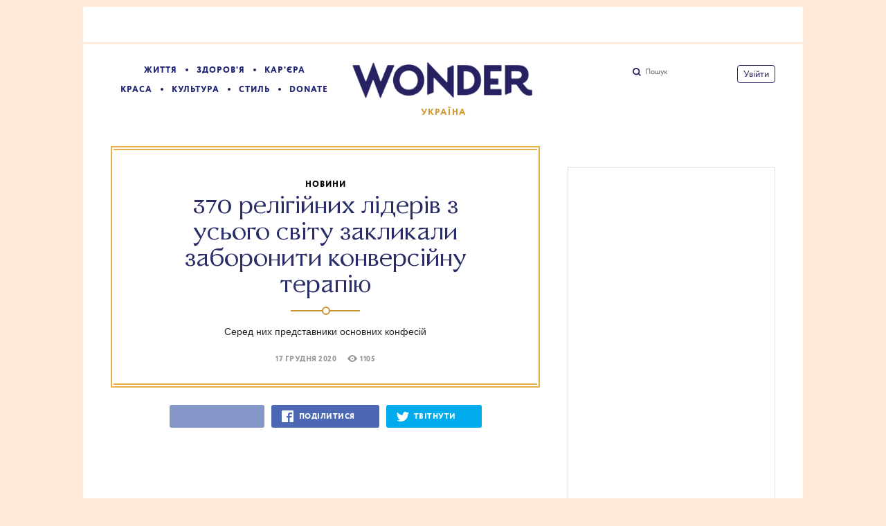

--- FILE ---
content_type: text/html; charset=utf-8
request_url: https://www.wonderzine.me/wonderzine/life/news/3445-370-religiynih-lideriv-z-usogo-svitu-zaklikali-zaboroniti-konversiynu-terapiyu
body_size: 31298
content:
<!DOCTYPE html><html xmlns="http://www.w3.org/1999/xhtml" xmlns:og="http://ogp.me/ns#" xmlns:fb="http://ogp.me/ns/fb#"><head prefix="og: http://ogp.me/ns# fb: http://ogp.me/ns/fb# article: http://ogp.me/ns/article#"><meta charset="UTF-8"/><link rel="shortcut icon" href="https://www.wonderzine.me/gui/favicon-198b025b74fc67a864df23d011ddfb8fd5f6358aa16cc5aca3b57e755a4a3514.ico" /><link rel="apple-touch-icon" href="https://www.wonderzine.me/gui/apple-touch-icon-90db2513bf44ff583306216a33f219ef8d7c9041c01b6d46ba83f0c6618782c4.png"/><meta name="viewport" content="width=1024"><title>370 релігійних лідерів з усього світу закликали заборонити конверсійну терапію — Wonderzine</title><meta property="article:modified_time" content="2021-08-27T12:11:51+0300" />
<meta property="article:published_time" content="2020-12-17T13:12:22+0300" />
<meta property="article:tag" content="Життя, Права ЛГБТ, релігія" />
<meta property="fb:app_id" content="667539674052700" />
<meta property="og:description" content="Серед них представники основних конфесій" />
<meta property="og:image" content="https://cdn.wonderzine.me/wonderzine.com.ua/post-og_image/Ff_8crfVnDG2ri3NZY2PgA.png" />
<meta property="og:site_name" content="Wonderzine" />
<meta property="og:title" content="370 релігійних лідерів з усього світу закликали заборонити конверсійну терапію" />
<meta property="og:type" content="article" />
<meta property="og:url" content="https://www.wonderzine.me/wonderzine/life/news/3445-370-religiynih-lideriv-z-usogo-svitu-zaklikali-zaboroniti-konversiynu-terapiyu" />
<meta property="twitter:card" content="summary_large_image" />
<meta property="twitter:description" content="Серед них представники основних конфесій" />
<meta property="twitter:domain" content="www.wonderzine.me" />
<meta property="twitter:image:src" content="https://cdn.wonderzine.me/wonderzine.com.ua/post-og_image/Ff_8crfVnDG2ri3NZY2PgA.png" />
<meta property="twitter:site" content="@Wonderzine" />
<meta property="twitter:title" content="370 релігійних лідерів з усього світу закликали заборонити конверсійну терапію" />
<meta property="vk:image" content="https://cdn.wonderzine.me/wonderzine.com.ua/post-og_image/Ff_8crfVnDG2ri3NZY2PgA.png" />
<link rel="alternate" type="application/rss+xml" title="Статті — Wonderzine" href="/feeds.atom" />
<link rel="alternate" type="application/rss+xml" title="Статті рубрики «Життя» — Wonderzine" href="/feeds.atom?topic=life" />
<link rel="alternate" type="application/rss+xml" title="Статті в потоці «Новини» — Wonderzine" href="/feeds.atom?flow=news" /><meta name="description" content="Серед них представники основних конфесій — Wonderzine"/><meta name="csrf-param" content="authenticity_token" />
<meta name="csrf-token" content="YD+2P56VzAT2km539vC0L9xlBDZxLQ5gtdVLUtPW0f5Ju0n3ZzrRxZ3DvyyKXKfs068fpihjUIQnS05OPEFQog==" /><link rel="stylesheet" media="all" href="https://www.wonderzine.me/gui/application-6965f7c709c444fa67f569ed045e1ac47b857be78f86ce8cd0d86a26d1a54a7c.css" /><link rel="stylesheet" media="all" href="https://www.wonderzine.me/gui/style-pack-37-4e48bc5e21ef0e3a9509b12008485ee380bfaf89b87761703e1cd4c3d0796466.css" /><script type="text/javascript">var LAM = {CurrentUser: {"logged_in":false},CurrentCity: {"id":3,"name":"Київ","in_name":"Киеве"},GeoCity: {"id":3,"name":"Київ","in_name":"Киеве","permalink":"kiev","country_name":"Украина","country_english_name":"Ukraine","country_code":"UA"},Components: {},Apps: {},Applications: {},Utils: {},Observer: {},Threshold: true,Debug: function() { if (window.console) console.log(arguments); },DustGlobals: {lazy_img: },WidgetsContent: { news_block: {"days":[{"date":"2026-01-23","news_posts":[{"title":"Жінки-тренерки вдвічі частіше зазнають булінгу та домагань, ніж чоловіки – дослідження","badge_url":"https://cdn.wonderzine.me/wonderzine.com.ua/post-image/6AUIBggr1fEwY4GFT4Iz1Q-thumbnail.png","url_params":{"space":"wonderzine","topic":"life","flow":"news","post":"24359-zhinki-trenerki-vdvichi-chastishe-zaznayut-bulingu-ta-domagan-nizh-choloviki-doslidzhennya"},"flow":{"id":1071,"title":"Новини","url_params":{"space":"wonderzine","topic":"life","flow":"news"}},"is_online":false,"published_at":"2026-01-23T19:32:05.000+03:00"},{"title":"У Європі зростає рівень цифрового насильства проти жінок на тлі зловживання діпфейками","badge_url":"https://cdn.wonderzine.me/wonderzine.com.ua/post-image/SR7z4jpSm-cY5uNL284C8g-thumbnail.png","url_params":{"space":"wonderzine","topic":"life","flow":"news","post":"24357-u-evropi-zrostae-riven-tsifrovogo-nasilstva-proti-zhinok-na-tli-zlovzhivannya-dipfeykami"},"flow":{"id":1071,"title":"Новини","url_params":{"space":"wonderzine","topic":"life","flow":"news"}},"is_online":false,"published_at":"2026-01-23T18:44:06.000+03:00"},{"title":"Еліна Світоліна обіграла російську тенісистку й вийшла до 1/8 фіналу Australian Open‑2026","badge_url":"https://cdn.wonderzine.me/wonderzine.com.ua/post-image/6YN5rt4tysPXclBLkoFGtQ-thumbnail.png","url_params":{"space":"wonderzine","topic":"life","flow":"news","post":"24355-elina-svitolina-obigrala-rosiysku-tenisistku-y-viyshla-do-1-8-finalu-australian-open-2026"},"flow":{"id":1071,"title":"Новини","url_params":{"space":"wonderzine","topic":"life","flow":"news"}},"is_online":false,"published_at":"2026-01-23T16:03:43.000+03:00"},{"title":"Слухайте новий трек Гаррі Стайлса Aperture","badge_url":"https://cdn.wonderzine.me/wonderzine.com.ua/post-image/YVxziCA5mvTMUwKN0J4ZDQ-thumbnail.png","url_params":{"space":"wonderzine","topic":"culture","flow":"music","post":"24353-sluhayte-noviy-trek-garri-staylsa-aperture"},"flow":{"id":1217,"title":"Музика","url_params":{"space":"wonderzine","topic":"culture","flow":"music"}},"is_online":false,"published_at":"2026-01-23T12:52:06.000+03:00"},{"title":"У Японії арештували чоловіка за продаж пів мільйона ШІ-порнодіпфейків із зображеннями знаменитостей","badge_url":"https://cdn.wonderzine.me/wonderzine.com.ua/post-image/pPCxj_fJ9XexxRkhn0eClw-thumbnail.png","url_params":{"space":"wonderzine","topic":"life","flow":"news","post":"24351-u-yaponiyi-areshtuvali-cholovika-za-prodazh-piv-milyona-shi-pornodipfeykiv-iz-zobrazhennyami-znamenitostey"},"flow":{"id":1071,"title":"Новини","url_params":{"space":"wonderzine","topic":"life","flow":"news"}},"is_online":false,"published_at":"2026-01-23T12:01:57.000+03:00"}]},{"date":"2026-01-22","news_posts":[{"title":"У Рівному до довічного засудили чоловіка, який зґвалтував, убив і пограбував жінку","badge_url":"https://cdn.wonderzine.me/wonderzine.com.ua/post-image/w2WHybjWEiVcuiyEB-eQ2g-thumbnail.png","url_params":{"space":"wonderzine","topic":"life","flow":"news","post":"24349-u-rivnomu-do-dovichnogo-zasudili-cholovika-yakiy-zgvaltuvav-ubiv-i-pograbuvav-zhinku"},"flow":{"id":1071,"title":"Новини","url_params":{"space":"wonderzine","topic":"life","flow":"news"}},"is_online":false,"published_at":"2026-01-22T20:00:09.000+03:00"},{"title":"«Грішники» й «Одна битва за іншою». Дивіться номінантів 98-ї премії «Оскар»","badge_url":"https://cdn.wonderzine.me/wonderzine.com.ua/post-image/LnFmnTVKjWBnuMCnRy5dzw-thumbnail.png","url_params":{"space":"wonderzine","topic":"culture","flow":"entertainment-news","post":"24347-grishniki-y-odna-bitva-za-inshoyu-divitsya-nominantiv-98-yi-premiyi-oskar"},"flow":{"id":1085,"title":"Новини","url_params":{"space":"wonderzine","topic":"culture","flow":"entertainment-news"}},"is_online":false,"published_at":"2026-01-22T18:44:06.000+03:00"},{"title":"В Індії заарештували жінку після самогубства чоловіка, якого вона звинуватила в домаганнях","badge_url":"https://cdn.wonderzine.me/wonderzine.com.ua/post-image/j2zR0EKskYnMwPW0vImL-w-thumbnail.png","url_params":{"space":"wonderzine","topic":"life","flow":"news","post":"24345-v-indiyi-zaareshtuvali-zhinku-pislya-samogubstva-cholovika-yakogo-vona-zvinuvatila-v-domagannyah"},"flow":{"id":1071,"title":"Новини","url_params":{"space":"wonderzine","topic":"life","flow":"news"}},"is_online":false,"published_at":"2026-01-22T16:20:16.000+03:00"},{"title":"Тейлор Свіфт стане другою наймолодшою співачкою в історії, яку включили до Зали слави авторів пісень","badge_url":"https://cdn.wonderzine.me/wonderzine.com.ua/post-image/XQaD9aUPjUBQIDoagKPQKQ-thumbnail.png","url_params":{"space":"wonderzine","topic":"culture","flow":"entertainment-news","post":"24343-teylor-svift-stane-drugoyu-naymolodshoyu-spivachkoyu-v-istoriyi-yaku-vklyuchili-do-zali-slavi-avtoriv-pisen"},"flow":{"id":1085,"title":"Новини","url_params":{"space":"wonderzine","topic":"culture","flow":"entertainment-news"}},"is_online":false,"published_at":"2026-01-22T13:00:10.000+03:00"}]},{"date":"2026-01-21","news_posts":[{"title":"У лютому вийдуть мемуари Жизель Пеліко A Hymn to Life","badge_url":"https://cdn.wonderzine.me/wonderzine.com.ua/post-image/Az5FExj7tPaOUrc3DTyteg-thumbnail.png","url_params":{"space":"wonderzine","topic":"culture","flow":"entertainment-news","post":"24339-u-lyutomu-viydut-memuari-zhizel-peliko-a-hymn-to-life"},"flow":{"id":1085,"title":"Новини","url_params":{"space":"wonderzine","topic":"culture","flow":"entertainment-news"}},"is_online":false,"published_at":"2026-01-21T20:00:10.000+03:00"},{"title":"Військові шпиталі вперше отримали гігієнічні набори для поранених, із них – 2000 жіночих","badge_url":"https://cdn.wonderzine.me/wonderzine.com.ua/post-image/_3yqm2hO8RwWcj46NI-XQA-thumbnail.png","url_params":{"space":"wonderzine","topic":"life","flow":"news","post":"24337-viyskovi-shpitali-vpershe-otrimali-gigienichni-nabori-dlya-poranenih-iz-nih-2000-zhinochih"},"flow":{"id":1071,"title":"Новини","url_params":{"space":"wonderzine","topic":"life","flow":"news"}},"is_online":false,"published_at":"2026-01-21T18:45:46.000+03:00"},{"title":"Через глобальний дефіцит акушерок мільйони вагітних жінок не отримують медичну допомогу ","badge_url":"https://cdn.wonderzine.me/wonderzine.com.ua/post-image/nKKoh9y--g92pajeBlJFuQ-thumbnail.png","url_params":{"space":"wonderzine","topic":"life","flow":"news","post":"24333-cherez-globalniy-defitsit-akusherok-milyoni-vagitnih-zhinok-ne-otrimuyut-medichnu-dopomogu"},"flow":{"id":1071,"title":"Новини","url_params":{"space":"wonderzine","topic":"life","flow":"news"}},"is_online":false,"published_at":"2026-01-21T13:08:38.000+03:00"},{"title":"Повсякденний сексизм провокує фізичні зміни в мозку жінок – дослідження","badge_url":"https://cdn.wonderzine.me/wonderzine.com.ua/post-image/qYdS8hEZw7Eb-wFmO3I81w-thumbnail.png","url_params":{"space":"wonderzine","topic":"life","flow":"news","post":"24331-povsyakdenniy-seksizm-provokue-fizichni-zmini-v-mozku-zhinok-doslidzhennya"},"flow":{"id":1071,"title":"Новини","url_params":{"space":"wonderzine","topic":"life","flow":"news"}},"is_online":false,"published_at":"2026-01-21T11:56:27.000+03:00"}]},{"date":"2026-01-20","news_posts":[{"title":"Дивіться український трейлер стрічки «Кутюр» з Анджеліною Джолі","badge_url":"https://cdn.wonderzine.me/wonderzine.com.ua/post-image/U0LvMZf5VRz0Hk9J59fWQw-thumbnail.png","url_params":{"space":"wonderzine","topic":"culture","flow":"entertainment-news","post":"24329-divitsya-ukrayinskiy-treyler-strichki-kutyur-z-andzhelinoyu-dzholi"},"flow":{"id":1085,"title":"Новини","url_params":{"space":"wonderzine","topic":"culture","flow":"entertainment-news"}},"is_online":false,"published_at":"2026-01-20T19:58:45.000+03:00"},{"title":"Тенісистка Олександра Олійникова закликала світ продовжувати підтримувати Україну","badge_url":"https://cdn.wonderzine.me/wonderzine.com.ua/post-image/9_BD9vwnP8i5AHvlVhq9lw-thumbnail.png","url_params":{"space":"wonderzine","topic":"life","flow":"news","post":"24327-tenisistka-oleksandra-oliynikova-zaklikala-svit-prodovzhuvati-pidtrimuvati-ukrayinu"},"flow":{"id":1071,"title":"Новини","url_params":{"space":"wonderzine","topic":"life","flow":"news"}},"is_online":false,"published_at":"2026-01-20T18:44:01.000+03:00"},{"title":"В Іраку значно зросла кількість дитячих шлюбів у 2025 році","badge_url":"https://cdn.wonderzine.me/wonderzine.com.ua/post-image/HOR7MS7dZ5xnOqz9Jm3Yew-thumbnail.png","url_params":{"space":"wonderzine","topic":"life","flow":"news","post":"24325-v-iraku-znachno-zrosla-kilkist-dityachih-shlyubiv-u-2025-rotsi"},"flow":{"id":1071,"title":"Новини","url_params":{"space":"wonderzine","topic":"life","flow":"news"}},"is_online":false,"published_at":"2026-01-20T16:23:55.000+03:00"},{"title":"Учені розробили ДНК-аналіз крові, що зможе спрогнозувати ефективність лікування раку грудей","badge_url":"https://cdn.wonderzine.me/wonderzine.com.ua/post-image/8YUwKaz9VfCYa5Pt-wieCQ-thumbnail.png","url_params":{"space":"wonderzine","topic":"health","flow":"health-news","post":"24323-ucheni-rozrobili-dnk-analiz-krovi-scho-zmozhe-sprognozuvati-efektivnist-likuvannya-raku-grudey"},"flow":{"id":1189,"title":"Новини","url_params":{"space":"wonderzine","topic":"health","flow":"health-news"}},"is_online":false,"published_at":"2026-01-20T12:17:16.000+03:00"},{"title":"Львівський автосервіс оштрафували за розміщення сексистської реклами ","badge_url":"https://cdn.wonderzine.me/wonderzine.com.ua/post-image/ckng3kXOrqAp0BBrOVmgKQ-thumbnail.png","url_params":{"space":"wonderzine","topic":"life","flow":"news","post":"24321-lvivskiy-avtoservis-oshtrafuvali-za-rozmischennya-seksistskoyi-reklami"},"flow":{"id":1071,"title":"Новини","url_params":{"space":"wonderzine","topic":"life","flow":"news"}},"is_online":false,"published_at":"2026-01-20T11:39:21.000+03:00"}]},{"date":"2026-01-19","news_posts":[{"title":"Троє іранських протестувальників зазнали сексуального насильства під час утримання під вартою","badge_url":"https://cdn.wonderzine.me/wonderzine.com.ua/post-image/w_qvwWewmz_23lWhiHyITA-thumbnail.png","url_params":{"space":"wonderzine","topic":"life","flow":"news","post":"24315-troe-iranskih-protestuvalnikiv-zaznali-seksualnogo-nasilstva-pid-chas-utrimannya-pid-vartoyu"},"flow":{"id":1071,"title":"Новини","url_params":{"space":"wonderzine","topic":"life","flow":"news"}},"is_online":false,"published_at":"2026-01-19T16:11:35.000+03:00"},{"title":"ГО «Жінки в медіа» зазнала погроз і залякування з боку анонімного телеграм-каналу «База 111»","badge_url":"https://cdn.wonderzine.me/wonderzine.com.ua/post-image/ekzCZOwWoOIM2Gdo_0RK-Q-thumbnail.png","url_params":{"space":"wonderzine","topic":"life","flow":"news","post":"24311-go-zhinki-v-media-zaznala-pogroz-i-zalyakuvannya-z-boku-anonimnogo-telegram-kanalu-baza-111"},"flow":{"id":1071,"title":"Новини","url_params":{"space":"wonderzine","topic":"life","flow":"news"}},"is_online":false,"published_at":"2026-01-19T11:59:30.000+03:00"}]}],"page":null}, first_line: {"blocks":[{"posts":[{"id":24127,"published":true,"is_featured":true,"is_any_featured":true,"is_super_featured":false,"is_news_post":false,"title":"Є питання: як бізнесу працювати етично, інклюзивно й відповідально","title_for_cover":"Є питання: як бізнесу працювати етично, інклюзивно й відповідально","full_name":"Олеся Ковальчук","cover_color":null,"url_params":{"space":"wonderzine","topic":"life","flow":"good-question","post":"24127-e-pitannya-yak-biznesu-pratsyuvati-etichno-inklyuzivno-y-vidpovidalno"},"space":"Wonderzine","topic":"Життя","flow":"Є питання","flow_id":1252,"user":233,"published_at":"2026-12-22T13:00:00.000+03:00","url":"/wonderzine/life/good-question/24127-e-pitannya-yak-biznesu-pratsyuvati-etichno-inklyuzivno-y-vidpovidalno","image_featured":"https://cdn.wonderzine.me/wonderzine.com.ua/post-image_featured/uPpNP-pWOdZ1PmHeYvfMDA-default.png","image_featured_meta":{"w":300,"h":300},"image":"https://cdn.wonderzine.me/wonderzine.com.ua/post-image/cCwwlpamfy_qIV5dJ6Dh6g-big.png","image_orig":"https://cdn.wonderzine.me/wonderzine.com.ua/post-image/cCwwlpamfy_qIV5dJ6Dh6g.png","image_thumbnail":"https://cdn.wonderzine.me/wonderzine.com.ua/post-image/cCwwlpamfy_qIV5dJ6Dh6g-thumbnail.png","cover":"https://cdn.wonderzine.me/wonderzine.com.ua/post-cover/1BvLA8saziFeXEH3azLhkQ-default.png","cover_style_id":1,"comments_count":0,"views_count":603,"is_online":false,"body_preamble":"Інклюзивність перестає бути іміджевим жестом","weight":2,"badge_hide_title":false,"layout":null,"theme":null,"with_missing_images":false,"is_promoted":false,"promoted_color":"5594D7","promoted_name":""},{"id":24355,"published":true,"is_featured":false,"is_any_featured":false,"is_super_featured":false,"is_news_post":true,"title":"Еліна Світоліна обіграла російську тенісистку й вийшла до 1/8 фіналу Australian Open‑2026","title_for_cover":"Еліна Світоліна обіграла російську тенісистку й вийшла до 1/8 фіналу Australian Open‑2026","full_name":"Антон Заболотній","cover_color":null,"url_params":{"space":"wonderzine","topic":"life","flow":"news","post":"24355-elina-svitolina-obigrala-rosiysku-tenisistku-y-viyshla-do-1-8-finalu-australian-open-2026"},"space":"Wonderzine","topic":"Життя","flow":"Новини","flow_id":1071,"user":7261,"published_at":"2026-01-23T16:03:43.000+03:00","url":"/wonderzine/life/news/24355-elina-svitolina-obigrala-rosiysku-tenisistku-y-viyshla-do-1-8-finalu-australian-open-2026","image_featured":false,"image_featured_meta":null,"image":"https://cdn.wonderzine.me/wonderzine.com.ua/post-image/6YN5rt4tysPXclBLkoFGtQ-big.png","image_orig":"https://cdn.wonderzine.me/wonderzine.com.ua/post-image/6YN5rt4tysPXclBLkoFGtQ.png","image_thumbnail":"https://cdn.wonderzine.me/wonderzine.com.ua/post-image/6YN5rt4tysPXclBLkoFGtQ-thumbnail.png","cover":false,"cover_style_id":1,"comments_count":0,"views_count":51,"is_online":false,"body_preamble":"«Нейтральну» Діану Шнайдер","weight":1,"badge_hide_title":false,"layout":null,"theme":null,"with_missing_images":false,"is_promoted":false,"promoted_color":"5594D7","promoted_name":""},{"id":24349,"published":true,"is_featured":false,"is_any_featured":false,"is_super_featured":false,"is_news_post":true,"title":"У Рівному до довічного засудили чоловіка, який зґвалтував, убив і пограбував жінку","title_for_cover":"У Рівному до довічного засудили чоловіка, який зґвалтував, убив і пограбував жінку","full_name":"Антон Заболотній","cover_color":null,"url_params":{"space":"wonderzine","topic":"life","flow":"news","post":"24349-u-rivnomu-do-dovichnogo-zasudili-cholovika-yakiy-zgvaltuvav-ubiv-i-pograbuvav-zhinku"},"space":"Wonderzine","topic":"Життя","flow":"Новини","flow_id":1071,"user":7261,"published_at":"2026-01-22T20:00:09.000+03:00","url":"/wonderzine/life/news/24349-u-rivnomu-do-dovichnogo-zasudili-cholovika-yakiy-zgvaltuvav-ubiv-i-pograbuvav-zhinku","image_featured":false,"image_featured_meta":null,"image":"https://cdn.wonderzine.me/wonderzine.com.ua/post-image/w2WHybjWEiVcuiyEB-eQ2g-big.png","image_orig":"https://cdn.wonderzine.me/wonderzine.com.ua/post-image/w2WHybjWEiVcuiyEB-eQ2g.png","image_thumbnail":"https://cdn.wonderzine.me/wonderzine.com.ua/post-image/w2WHybjWEiVcuiyEB-eQ2g-thumbnail.png","cover":false,"cover_style_id":1,"comments_count":0,"views_count":177,"is_online":false,"body_preamble":"Раніше засудженого за замах на зґвалтування неповнолітньої","weight":1,"badge_hide_title":false,"layout":null,"theme":null,"with_missing_images":false,"is_promoted":false,"promoted_color":"5594D7","promoted_name":""}]},{"posts":[{"id":24359,"published":true,"is_featured":false,"is_any_featured":false,"is_super_featured":false,"is_news_post":true,"title":"Жінки-тренерки вдвічі частіше зазнають булінгу та домагань, ніж чоловіки – дослідження","title_for_cover":"Жінки-тренерки вдвічі частіше зазнають булінгу та домагань, ніж чоловіки – дослідження","full_name":"Антон Заболотній","cover_color":null,"url_params":{"space":"wonderzine","topic":"life","flow":"news","post":"24359-zhinki-trenerki-vdvichi-chastishe-zaznayut-bulingu-ta-domagan-nizh-choloviki-doslidzhennya"},"space":"Wonderzine","topic":"Життя","flow":"Новини","flow_id":1071,"user":7261,"published_at":"2026-01-23T19:32:05.000+03:00","url":"/wonderzine/life/news/24359-zhinki-trenerki-vdvichi-chastishe-zaznayut-bulingu-ta-domagan-nizh-choloviki-doslidzhennya","image_featured":false,"image_featured_meta":null,"image":"https://cdn.wonderzine.me/wonderzine.com.ua/post-image/6AUIBggr1fEwY4GFT4Iz1Q-big.png","image_orig":"https://cdn.wonderzine.me/wonderzine.com.ua/post-image/6AUIBggr1fEwY4GFT4Iz1Q.png","image_thumbnail":"https://cdn.wonderzine.me/wonderzine.com.ua/post-image/6AUIBggr1fEwY4GFT4Iz1Q-thumbnail.png","cover":false,"cover_style_id":1,"comments_count":0,"views_count":46,"is_online":false,"body_preamble":"Тренерки також частіше зазнають насильства чи агресії","weight":1,"badge_hide_title":false,"layout":null,"theme":null,"with_missing_images":false,"is_promoted":false,"promoted_color":"5594D7","promoted_name":""},{"id":24353,"published":true,"is_featured":false,"is_any_featured":false,"is_super_featured":false,"is_news_post":true,"title":"Слухайте новий трек Гаррі Стайлса Aperture","title_for_cover":"Слухайте новий трек Гаррі Стайлса Aperture","full_name":"Антон Заболотній","cover_color":null,"url_params":{"space":"wonderzine","topic":"culture","flow":"music","post":"24353-sluhayte-noviy-trek-garri-staylsa-aperture"},"space":"Wonderzine","topic":"Культура","flow":"Музика","flow_id":1217,"user":7261,"published_at":"2026-01-23T12:52:06.000+03:00","url":"/wonderzine/culture/music/24353-sluhayte-noviy-trek-garri-staylsa-aperture","image_featured":false,"image_featured_meta":null,"image":"https://cdn.wonderzine.me/wonderzine.com.ua/post-image/YVxziCA5mvTMUwKN0J4ZDQ-big.png","image_orig":"https://cdn.wonderzine.me/wonderzine.com.ua/post-image/YVxziCA5mvTMUwKN0J4ZDQ.png","image_thumbnail":"https://cdn.wonderzine.me/wonderzine.com.ua/post-image/YVxziCA5mvTMUwKN0J4ZDQ-thumbnail.png","cover":false,"cover_style_id":1,"comments_count":0,"views_count":96,"is_online":false,"body_preamble":"З нового студійного альбому Kiss All The Time. Disco, Occasionally","weight":1,"badge_hide_title":false,"layout":null,"theme":null,"with_missing_images":false,"is_promoted":false,"promoted_color":"5594D7","promoted_name":""},{"id":24347,"published":true,"is_featured":false,"is_any_featured":false,"is_super_featured":false,"is_news_post":true,"title":"«Грішники» й «Одна битва за іншою». Дивіться номінантів 98-ї премії «Оскар»","title_for_cover":"«Грішники» й «Одна битва за іншою». Дивіться номінантів 98-ї премії «Оскар»","full_name":"Антон Заболотній","cover_color":null,"url_params":{"space":"wonderzine","topic":"culture","flow":"entertainment-news","post":"24347-grishniki-y-odna-bitva-za-inshoyu-divitsya-nominantiv-98-yi-premiyi-oskar"},"space":"Wonderzine","topic":"Культура","flow":"Новини","flow_id":1085,"user":7261,"published_at":"2026-01-22T18:44:06.000+03:00","url":"/wonderzine/culture/entertainment-news/24347-grishniki-y-odna-bitva-za-inshoyu-divitsya-nominantiv-98-yi-premiyi-oskar","image_featured":false,"image_featured_meta":null,"image":"https://cdn.wonderzine.me/wonderzine.com.ua/post-image/LnFmnTVKjWBnuMCnRy5dzw-big.png","image_orig":"https://cdn.wonderzine.me/wonderzine.com.ua/post-image/LnFmnTVKjWBnuMCnRy5dzw.png","image_thumbnail":"https://cdn.wonderzine.me/wonderzine.com.ua/post-image/LnFmnTVKjWBnuMCnRy5dzw-thumbnail.png","cover":false,"cover_style_id":1,"comments_count":0,"views_count":139,"is_online":false,"body_preamble":"Церемонія нагородження відбудеться 15 березня","weight":1,"badge_hide_title":false,"layout":null,"theme":null,"with_missing_images":false,"is_promoted":false,"promoted_color":"5594D7","promoted_name":""},{"id":24343,"published":true,"is_featured":false,"is_any_featured":false,"is_super_featured":false,"is_news_post":true,"title":"Тейлор Свіфт стане другою наймолодшою співачкою в історії, яку включили до Зали слави авторів пісень","title_for_cover":"Тейлор Свіфт стане другою наймолодшою співачкою в історії, яку включили до Зали слави авторів пісень","full_name":"Антон Заболотній","cover_color":null,"url_params":{"space":"wonderzine","topic":"culture","flow":"entertainment-news","post":"24343-teylor-svift-stane-drugoyu-naymolodshoyu-spivachkoyu-v-istoriyi-yaku-vklyuchili-do-zali-slavi-avtoriv-pisen"},"space":"Wonderzine","topic":"Культура","flow":"Новини","flow_id":1085,"user":7261,"published_at":"2026-01-22T13:00:10.000+03:00","url":"/wonderzine/culture/entertainment-news/24343-teylor-svift-stane-drugoyu-naymolodshoyu-spivachkoyu-v-istoriyi-yaku-vklyuchili-do-zali-slavi-avtoriv-pisen","image_featured":false,"image_featured_meta":null,"image":"https://cdn.wonderzine.me/wonderzine.com.ua/post-image/XQaD9aUPjUBQIDoagKPQKQ-big.png","image_orig":"https://cdn.wonderzine.me/wonderzine.com.ua/post-image/XQaD9aUPjUBQIDoagKPQKQ.png","image_thumbnail":"https://cdn.wonderzine.me/wonderzine.com.ua/post-image/XQaD9aUPjUBQIDoagKPQKQ-thumbnail.png","cover":false,"cover_style_id":1,"comments_count":0,"views_count":140,"is_online":false,"body_preamble":"11 червня","weight":1,"badge_hide_title":false,"layout":null,"theme":null,"with_missing_images":false,"is_promoted":false,"promoted_color":"5594D7","promoted_name":""},{"id":24339,"published":true,"is_featured":false,"is_any_featured":false,"is_super_featured":false,"is_news_post":true,"title":"У лютому вийдуть мемуари Жизель Пеліко A Hymn to Life","title_for_cover":"У лютому вийдуть мемуари Жизель Пеліко A Hymn to Life","full_name":"Антон Заболотній","cover_color":null,"url_params":{"space":"wonderzine","topic":"culture","flow":"entertainment-news","post":"24339-u-lyutomu-viydut-memuari-zhizel-peliko-a-hymn-to-life"},"space":"Wonderzine","topic":"Культура","flow":"Новини","flow_id":1085,"user":7261,"published_at":"2026-01-21T20:00:10.000+03:00","url":"/wonderzine/culture/entertainment-news/24339-u-lyutomu-viydut-memuari-zhizel-peliko-a-hymn-to-life","image_featured":false,"image_featured_meta":null,"image":"https://cdn.wonderzine.me/wonderzine.com.ua/post-image/Az5FExj7tPaOUrc3DTyteg-big.png","image_orig":"https://cdn.wonderzine.me/wonderzine.com.ua/post-image/Az5FExj7tPaOUrc3DTyteg.png","image_thumbnail":"https://cdn.wonderzine.me/wonderzine.com.ua/post-image/Az5FExj7tPaOUrc3DTyteg-thumbnail.png","cover":false,"cover_style_id":1,"comments_count":0,"views_count":131,"is_online":false,"body_preamble":"Написані у співпраці із журналісткою Юдіт Перріньйон","weight":1,"badge_hide_title":false,"layout":null,"theme":null,"with_missing_images":false,"is_promoted":false,"promoted_color":"5594D7","promoted_name":""},{"id":24337,"published":true,"is_featured":false,"is_any_featured":false,"is_super_featured":false,"is_news_post":true,"title":"Військові шпиталі вперше отримали гігієнічні набори для поранених, із них – 2000 жіночих","title_for_cover":"Військові шпиталі вперше отримали гігієнічні набори для поранених, із них – 2000 жіночих","full_name":"Антон Заболотній","cover_color":null,"url_params":{"space":"wonderzine","topic":"life","flow":"news","post":"24337-viyskovi-shpitali-vpershe-otrimali-gigienichni-nabori-dlya-poranenih-iz-nih-2000-zhinochih"},"space":"Wonderzine","topic":"Життя","flow":"Новини","flow_id":1071,"user":7261,"published_at":"2026-01-21T18:45:46.000+03:00","url":"/wonderzine/life/news/24337-viyskovi-shpitali-vpershe-otrimali-gigienichni-nabori-dlya-poranenih-iz-nih-2000-zhinochih","image_featured":false,"image_featured_meta":null,"image":"https://cdn.wonderzine.me/wonderzine.com.ua/post-image/_3yqm2hO8RwWcj46NI-XQA-big.png","image_orig":"https://cdn.wonderzine.me/wonderzine.com.ua/post-image/_3yqm2hO8RwWcj46NI-XQA.png","image_thumbnail":"https://cdn.wonderzine.me/wonderzine.com.ua/post-image/_3yqm2hO8RwWcj46NI-XQA-thumbnail.png","cover":false,"cover_style_id":1,"comments_count":0,"views_count":137,"is_online":false,"body_preamble":"2 тисячі з 50 тисяч","weight":1,"badge_hide_title":false,"layout":null,"theme":null,"with_missing_images":false,"is_promoted":false,"promoted_color":"5594D7","promoted_name":""},{"id":24333,"published":true,"is_featured":false,"is_any_featured":false,"is_super_featured":false,"is_news_post":true,"title":"Через глобальний дефіцит акушерок мільйони вагітних жінок не отримують медичну допомогу ","title_for_cover":"Через глобальний дефіцит акушерок мільйони вагітних жінок не отримують медичну допомогу ","full_name":"Антон Заболотній","cover_color":null,"url_params":{"space":"wonderzine","topic":"life","flow":"news","post":"24333-cherez-globalniy-defitsit-akusherok-milyoni-vagitnih-zhinok-ne-otrimuyut-medichnu-dopomogu"},"space":"Wonderzine","topic":"Життя","flow":"Новини","flow_id":1071,"user":7261,"published_at":"2026-01-21T13:08:38.000+03:00","url":"/wonderzine/life/news/24333-cherez-globalniy-defitsit-akusherok-milyoni-vagitnih-zhinok-ne-otrimuyut-medichnu-dopomogu","image_featured":false,"image_featured_meta":null,"image":"https://cdn.wonderzine.me/wonderzine.com.ua/post-image/nKKoh9y--g92pajeBlJFuQ-big.png","image_orig":"https://cdn.wonderzine.me/wonderzine.com.ua/post-image/nKKoh9y--g92pajeBlJFuQ.png","image_thumbnail":"https://cdn.wonderzine.me/wonderzine.com.ua/post-image/nKKoh9y--g92pajeBlJFuQ-thumbnail.png","cover":false,"cover_style_id":1,"comments_count":0,"views_count":239,"is_online":false,"body_preamble":"За різними оцінками, нестача становить від 700 тисяч до майже мільйона акушерок","weight":1,"badge_hide_title":false,"layout":null,"theme":null,"with_missing_images":false,"is_promoted":false,"promoted_color":"5594D7","promoted_name":""},{"id":24331,"published":true,"is_featured":false,"is_any_featured":false,"is_super_featured":false,"is_news_post":true,"title":"Повсякденний сексизм провокує фізичні зміни в мозку жінок – дослідження","title_for_cover":"Повсякденний сексизм провокує фізичні зміни в мозку жінок – дослідження","full_name":"Антон Заболотній","cover_color":null,"url_params":{"space":"wonderzine","topic":"life","flow":"news","post":"24331-povsyakdenniy-seksizm-provokue-fizichni-zmini-v-mozku-zhinok-doslidzhennya"},"space":"Wonderzine","topic":"Життя","flow":"Новини","flow_id":1071,"user":7261,"published_at":"2026-01-21T11:56:27.000+03:00","url":"/wonderzine/life/news/24331-povsyakdenniy-seksizm-provokue-fizichni-zmini-v-mozku-zhinok-doslidzhennya","image_featured":false,"image_featured_meta":null,"image":"https://cdn.wonderzine.me/wonderzine.com.ua/post-image/qYdS8hEZw7Eb-wFmO3I81w-big.png","image_orig":"https://cdn.wonderzine.me/wonderzine.com.ua/post-image/qYdS8hEZw7Eb-wFmO3I81w.png","image_thumbnail":"https://cdn.wonderzine.me/wonderzine.com.ua/post-image/qYdS8hEZw7Eb-wFmO3I81w-thumbnail.png","cover":false,"cover_style_id":1,"comments_count":0,"views_count":171,"is_online":false,"body_preamble":"Він призводить до стоншення кори в певних ділянках мозку жінок","weight":1,"badge_hide_title":false,"layout":null,"theme":null,"with_missing_images":false,"is_promoted":false,"promoted_color":"5594D7","promoted_name":""}]},{"posts":[{"id":24357,"published":true,"is_featured":false,"is_any_featured":false,"is_super_featured":false,"is_news_post":true,"title":"У Європі зростає рівень цифрового насильства проти жінок на тлі зловживання діпфейками","title_for_cover":"У Європі зростає рівень цифрового насильства проти жінок на тлі зловживання діпфейками","full_name":"Антон Заболотній","cover_color":null,"url_params":{"space":"wonderzine","topic":"life","flow":"news","post":"24357-u-evropi-zrostae-riven-tsifrovogo-nasilstva-proti-zhinok-na-tli-zlovzhivannya-dipfeykami"},"space":"Wonderzine","topic":"Життя","flow":"Новини","flow_id":1071,"user":7261,"published_at":"2026-01-23T18:44:06.000+03:00","url":"/wonderzine/life/news/24357-u-evropi-zrostae-riven-tsifrovogo-nasilstva-proti-zhinok-na-tli-zlovzhivannya-dipfeykami","image_featured":false,"image_featured_meta":null,"image":"https://cdn.wonderzine.me/wonderzine.com.ua/post-image/SR7z4jpSm-cY5uNL284C8g-big.png","image_orig":"https://cdn.wonderzine.me/wonderzine.com.ua/post-image/SR7z4jpSm-cY5uNL284C8g.png","image_thumbnail":"https://cdn.wonderzine.me/wonderzine.com.ua/post-image/SR7z4jpSm-cY5uNL284C8g-thumbnail.png","cover":false,"cover_style_id":1,"comments_count":0,"views_count":59,"is_online":false,"body_preamble":"Алгоритмічні системи прискорюють поширення мізогінного контенту","weight":1,"badge_hide_title":false,"layout":null,"theme":null,"with_missing_images":false,"is_promoted":false,"promoted_color":"5594D7","promoted_name":""},{"id":24351,"published":true,"is_featured":false,"is_any_featured":false,"is_super_featured":false,"is_news_post":true,"title":"У Японії арештували чоловіка за продаж пів мільйона ШІ-порнодіпфейків із зображеннями знаменитостей","title_for_cover":"У Японії арештували чоловіка за продаж пів мільйона ШІ-порнодіпфейків із зображеннями знаменитостей","full_name":"Антон Заболотній","cover_color":null,"url_params":{"space":"wonderzine","topic":"life","flow":"news","post":"24351-u-yaponiyi-areshtuvali-cholovika-za-prodazh-piv-milyona-shi-pornodipfeykiv-iz-zobrazhennyami-znamenitostey"},"space":"Wonderzine","topic":"Життя","flow":"Новини","flow_id":1071,"user":7261,"published_at":"2026-01-23T12:01:57.000+03:00","url":"/wonderzine/life/news/24351-u-yaponiyi-areshtuvali-cholovika-za-prodazh-piv-milyona-shi-pornodipfeykiv-iz-zobrazhennyami-znamenitostey","image_featured":false,"image_featured_meta":null,"image":"https://cdn.wonderzine.me/wonderzine.com.ua/post-image/pPCxj_fJ9XexxRkhn0eClw-big.png","image_orig":"https://cdn.wonderzine.me/wonderzine.com.ua/post-image/pPCxj_fJ9XexxRkhn0eClw.png","image_thumbnail":"https://cdn.wonderzine.me/wonderzine.com.ua/post-image/pPCxj_fJ9XexxRkhn0eClw-thumbnail.png","cover":false,"cover_style_id":1,"comments_count":0,"views_count":78,"is_online":false,"body_preamble":"Його прибуток перевищив 70 тисяч доларів","weight":1,"badge_hide_title":false,"layout":null,"theme":null,"with_missing_images":false,"is_promoted":false,"promoted_color":"5594D7","promoted_name":""},{"id":24345,"published":true,"is_featured":false,"is_any_featured":false,"is_super_featured":false,"is_news_post":true,"title":"В Індії заарештували жінку після самогубства чоловіка, якого вона звинуватила в домаганнях","title_for_cover":"В Індії заарештували жінку після самогубства чоловіка, якого вона звинуватила в домаганнях","full_name":"Антон Заболотній","cover_color":null,"url_params":{"space":"wonderzine","topic":"life","flow":"news","post":"24345-v-indiyi-zaareshtuvali-zhinku-pislya-samogubstva-cholovika-yakogo-vona-zvinuvatila-v-domagannyah"},"space":"Wonderzine","topic":"Життя","flow":"Новини","flow_id":1071,"user":7261,"published_at":"2026-01-22T16:20:16.000+03:00","url":"/wonderzine/life/news/24345-v-indiyi-zaareshtuvali-zhinku-pislya-samogubstva-cholovika-yakogo-vona-zvinuvatila-v-domagannyah","image_featured":false,"image_featured_meta":null,"image":"https://cdn.wonderzine.me/wonderzine.com.ua/post-image/j2zR0EKskYnMwPW0vImL-w-big.png","image_orig":"https://cdn.wonderzine.me/wonderzine.com.ua/post-image/j2zR0EKskYnMwPW0vImL-w.png","image_thumbnail":"https://cdn.wonderzine.me/wonderzine.com.ua/post-image/j2zR0EKskYnMwPW0vImL-w-thumbnail.png","cover":false,"cover_style_id":1,"comments_count":0,"views_count":226,"is_online":false,"body_preamble":"Проти неї відкрили справу про підбурювання до самогубства","weight":1,"badge_hide_title":false,"layout":null,"theme":null,"with_missing_images":false,"is_promoted":false,"promoted_color":"5594D7","promoted_name":""},{"id":24341,"published":true,"is_featured":true,"is_any_featured":true,"is_super_featured":false,"is_news_post":false,"title":"Носіння чоловічого бронежилета призвело до ампутації грудей та інвалідності у ветеранки ЗСУ","title_for_cover":"Носіння чоловічого бронежилета призвело до ампутації грудей та інвалідності у ветеранки ЗСУ","full_name":"Антон Заболотній","cover_color":null,"url_params":{"space":"wonderzine","topic":"life","flow":"news","post":"24341-nosinnya-cholovichogo-bronezhileta-prizvelo-do-amputatsiyi-grudey-ta-invalidnosti-u-veteranki-zsu"},"space":"Wonderzine","topic":"Життя","flow":"Новини","flow_id":1071,"user":7261,"published_at":"2026-01-22T12:11:50.000+03:00","url":"/wonderzine/life/news/24341-nosinnya-cholovichogo-bronezhileta-prizvelo-do-amputatsiyi-grudey-ta-invalidnosti-u-veteranki-zsu","image_featured":"https://cdn.wonderzine.me/wonderzine.com.ua/post-image_featured/4QHbigsGvoPmjfeCXfkOIA-default.png","image_featured_meta":{"w":300,"h":200},"image":"https://cdn.wonderzine.me/wonderzine.com.ua/post-image/rO8mtOm5JBKMGd9L-8Wd-w-big.png","image_orig":"https://cdn.wonderzine.me/wonderzine.com.ua/post-image/rO8mtOm5JBKMGd9L-8Wd-w.png","image_thumbnail":"https://cdn.wonderzine.me/wonderzine.com.ua/post-image/rO8mtOm5JBKMGd9L-8Wd-w-thumbnail.png","cover":false,"cover_style_id":1,"comments_count":0,"views_count":295,"is_online":false,"body_preamble":"Наталі Ліщишеної","weight":2,"badge_hide_title":false,"layout":null,"theme":null,"with_missing_images":false,"is_promoted":false,"promoted_color":"5594D7","promoted_name":""}]}],"page":null}, materials: {"Post":{"objects":[{"id":959,"published":true,"is_featured":false,"is_any_featured":false,"is_super_featured":false,"is_news_post":true,"title":"Політик Дмитро Корчинський облив водою військового й ЛГБТ-активіста Віктора Пилипенка\r\n","title_for_cover":"Політик Дмитро Корчинський облив водою військового й ЛГБТ-активіста Віктора Пилипенка\r<br>","full_name":"Анастасія Тимошенко","cover_color":null,"url_params":{"space":"wonderzine","topic":"life","flow":"news","post":"959-politik-dmitro-korchinskiy-obliv-viyskovogo-y-lgbt-aktivista-viktora-pilipenka"},"space":"Wonderzine","topic":"Життя","flow":"Новини","flow_id":1071,"user":25,"published_at":"2020-06-24T16:38:02.000+03:00","url":"/wonderzine/life/news/959-politik-dmitro-korchinskiy-obliv-viyskovogo-y-lgbt-aktivista-viktora-pilipenka","image_featured":false,"image_featured_meta":null,"image":"https://cdn.wonderzine.me/wonderzine.com.ua/post-image/IGwfxqD4IYrHCD8s3GvkhQ-big.png","image_orig":"https://cdn.wonderzine.me/wonderzine.com.ua/post-image/IGwfxqD4IYrHCD8s3GvkhQ.png","image_thumbnail":"https://cdn.wonderzine.me/wonderzine.com.ua/post-image/IGwfxqD4IYrHCD8s3GvkhQ-thumbnail.png","cover":null,"cover_style_id":1,"comments_count":0,"views_count":1462,"is_online":false,"body_preamble":"Під час прямого ефіру\r\n","weight":1,"badge_hide_title":false,"layout":"4col_16244","theme":"21941","with_missing_images":false,"is_promoted":false,"promoted_color":"5594D7","promoted_name":""},{"id":2787,"published":true,"is_featured":false,"is_any_featured":false,"is_super_featured":false,"is_news_post":true,"title":"До Палати представників США вперше обрали темношкірого відкритого гея","title_for_cover":"До Палати представників США вперше обрали темношкірого відкритого гея","full_name":"Таня Сухачова","cover_color":null,"url_params":{"space":"wonderzine","topic":"life","flow":"news","post":"2787-do-palati-predstavnikiv-ssha-vpershe-obrali-temnoshkirogo-vidkritogo-geya"},"space":"Wonderzine","topic":"Життя","flow":"Новини","flow_id":1071,"user":573,"published_at":"2020-11-05T11:01:34.000+03:00","url":"/wonderzine/life/news/2787-do-palati-predstavnikiv-ssha-vpershe-obrali-temnoshkirogo-vidkritogo-geya","image_featured":false,"image_featured_meta":null,"image":"https://cdn.wonderzine.me/wonderzine.com.ua/post-image/mBaOXpO8UmdUbOMH6cxDQA-big.png","image_orig":"https://cdn.wonderzine.me/wonderzine.com.ua/post-image/mBaOXpO8UmdUbOMH6cxDQA.png","image_thumbnail":"https://cdn.wonderzine.me/wonderzine.com.ua/post-image/mBaOXpO8UmdUbOMH6cxDQA-thumbnail.png","cover":false,"cover_style_id":1,"comments_count":0,"views_count":543,"is_online":false,"body_preamble":"Від нью-йоркського району Бронкс","weight":1,"badge_hide_title":false,"layout":"4col_16244","theme":"21941","with_missing_images":false,"is_promoted":false,"promoted_color":"5594D7","promoted_name":""},{"id":2807,"published":true,"is_featured":false,"is_any_featured":false,"is_super_featured":false,"is_news_post":true,"title":"Невада стане першим штатом, який закріпить одностатеві шлюби на рівні конституції","title_for_cover":"Невада стане першим штатом, який закріпить одностатеві шлюби на рівні конституції","full_name":"Таня Сухачова","cover_color":null,"url_params":{"space":"wonderzine","topic":"life","flow":"news","post":"2807-nevada-stane-pershim-shtatom-yakiy-zakripit-odnostatevi-shlyubi-na-rivni-konstitutsiyi"},"space":"Wonderzine","topic":"Життя","flow":"Новини","flow_id":1071,"user":573,"published_at":"2020-11-06T11:13:13.000+03:00","url":"/wonderzine/life/news/2807-nevada-stane-pershim-shtatom-yakiy-zakripit-odnostatevi-shlyubi-na-rivni-konstitutsiyi","image_featured":false,"image_featured_meta":null,"image":"https://cdn.wonderzine.me/wonderzine.com.ua/post-image/DRPGiEmQvm3NKYoU9dhcrQ-big.png","image_orig":"https://cdn.wonderzine.me/wonderzine.com.ua/post-image/DRPGiEmQvm3NKYoU9dhcrQ.png","image_thumbnail":"https://cdn.wonderzine.me/wonderzine.com.ua/post-image/DRPGiEmQvm3NKYoU9dhcrQ-thumbnail.png","cover":false,"cover_style_id":1,"comments_count":0,"views_count":434,"is_online":false,"body_preamble":"За це проголосувало 62 відсотки виборців","weight":1,"badge_hide_title":false,"layout":"4col_16244","theme":"21941","with_missing_images":false,"is_promoted":false,"promoted_color":"5594D7","promoted_name":""},{"id":2809,"published":true,"is_featured":true,"is_any_featured":true,"is_super_featured":false,"is_news_post":true,"title":"Як змінилось в Україні ставлення до представників ЛГБТ – дослідження","title_for_cover":"Як змінилось в Україні ставлення до представників ЛГБТ – дослідження","full_name":"Таня Сухачова","cover_color":null,"url_params":{"space":"wonderzine","topic":"life","flow":"equality","post":"2809-yak-zminilos-v-ukrayini-stavlennya-do-predstavnikiv-lgbt-doslidzhennya"},"space":"Wonderzine","topic":"Життя","flow":"Рівність","flow_id":1087,"user":573,"published_at":"2020-11-06T15:03:01.000+03:00","url":"/wonderzine/life/equality/2809-yak-zminilos-v-ukrayini-stavlennya-do-predstavnikiv-lgbt-doslidzhennya","image_featured":"https://cdn.wonderzine.me/wonderzine.com.ua/post-image_featured/Obw-P6q0bXeKF5fXbWYL6g-default.png","image_featured_meta":{"w":300,"h":200},"image":"https://cdn.wonderzine.me/wonderzine.com.ua/post-image/P6KauXDRISNaK7Qnd7UBZA-big.png","image_orig":"https://cdn.wonderzine.me/wonderzine.com.ua/post-image/P6KauXDRISNaK7Qnd7UBZA.png","image_thumbnail":"https://cdn.wonderzine.me/wonderzine.com.ua/post-image/P6KauXDRISNaK7Qnd7UBZA-thumbnail.png","cover":false,"cover_style_id":1,"comments_count":0,"views_count":919,"is_online":false,"body_preamble":"Спойлер: ми стали більш толерантними","weight":2,"badge_hide_title":false,"layout":"4col_16244","theme":"21941","with_missing_images":false,"is_promoted":false,"promoted_color":"5594D7","promoted_name":""},{"id":3167,"published":true,"is_featured":true,"is_any_featured":true,"is_super_featured":false,"is_news_post":true,"title":"На обкладинці Elle UK з’явилася подружня пара лесбійок","title_for_cover":"На обкладинці Elle UK з’явилася подружня пара лесбійок","full_name":"Таня Сухачова","cover_color":null,"url_params":{"space":"wonderzine","topic":"life","flow":"equality","post":"3167-na-obkladintsi-elle-uk-z-yavilasya-podruzhnya-para-lesbiyok"},"space":"Wonderzine","topic":"Життя","flow":"Рівність","flow_id":1087,"user":573,"published_at":"2020-11-30T14:14:48.000+03:00","url":"/wonderzine/life/equality/3167-na-obkladintsi-elle-uk-z-yavilasya-podruzhnya-para-lesbiyok","image_featured":"https://cdn.wonderzine.me/wonderzine.com.ua/post-image_featured/vtCT6rAyVp6433wekIugDw-default.jpg","image_featured_meta":{"w":300,"h":200},"image":"https://cdn.wonderzine.me/wonderzine.com.ua/post-image/CdTDE_xgbq3QjjMSzpL8Zw-big.jpg","image_orig":"https://cdn.wonderzine.me/wonderzine.com.ua/post-image/CdTDE_xgbq3QjjMSzpL8Zw.jpg","image_thumbnail":"https://cdn.wonderzine.me/wonderzine.com.ua/post-image/CdTDE_xgbq3QjjMSzpL8Zw-thumbnail.jpg","cover":false,"cover_style_id":1,"comments_count":1,"views_count":794,"is_online":false,"body_preamble":"Суданська модель Авенг Аде-Чуол і її дружина Лексі","weight":2,"badge_hide_title":false,"layout":"4col_16244","theme":"21941","with_missing_images":false,"is_promoted":false,"promoted_color":"5594D7","promoted_name":""}]}}, interesting_posts: {"posts":[{"id":24259,"published":true,"is_featured":true,"is_any_featured":true,"is_super_featured":false,"is_news_post":false,"title":"Понад 50 німецьких солдатів звинувачують у сексуальних домаганнях, нацизмі та вживанні наркотиків","title_for_cover":"Понад 50 німецьких солдатів звинувачують у сексуальних домаганнях, нацизмі та вживанні наркотиків","full_name":"Антон Заболотній","cover_color":null,"url_params":{"space":"wonderzine","topic":"life","flow":"news","post":"24259-ponad-50-nimetskih-soldativ-zvinuvachuyut-u-seksualnih-domagannyah-natsizmi-ta-vzhivanni-narkotikiv"},"space":"Wonderzine","topic":"Життя","flow":"Новини","flow_id":1071,"user":7261,"published_at":"2026-01-12T12:31:28.000+03:00","url":"/wonderzine/life/news/24259-ponad-50-nimetskih-soldativ-zvinuvachuyut-u-seksualnih-domagannyah-natsizmi-ta-vzhivanni-narkotikiv","image_featured":"https://cdn.wonderzine.me/wonderzine.com.ua/post-image_featured/zR3d_y0cre3jx4mo3b1cpA-default.png","image_featured_meta":{"w":300,"h":200},"image":"https://cdn.wonderzine.me/wonderzine.com.ua/post-image/_sHL2htR5voXKNukc2ELYg-big.png","image_orig":"https://cdn.wonderzine.me/wonderzine.com.ua/post-image/_sHL2htR5voXKNukc2ELYg.png","image_thumbnail":"https://cdn.wonderzine.me/wonderzine.com.ua/post-image/_sHL2htR5voXKNukc2ELYg-thumbnail.png","cover":false,"cover_style_id":1,"comments_count":0,"views_count":1875,"is_online":false,"body_preamble":"Солдатів елітного підрозділу німецької армії","weight":2,"badge_hide_title":false,"layout":null,"theme":null,"with_missing_images":false,"is_promoted":false,"promoted_color":"5594D7","promoted_name":""},{"id":24313,"published":true,"is_featured":true,"is_any_featured":true,"is_super_featured":false,"is_news_post":false,"title":"Співачку Олену Тополю шантажували інтимними відео. Що відбувається","title_for_cover":"Співачку Олену Тополю шантажували інтимними відео. Що відбувається","full_name":"Антон Заболотній","cover_color":null,"url_params":{"space":"wonderzine","topic":"life","flow":"news","post":"24313-spivachku-olenu-topolyu-shantazhuvali-intimnimi-video-scho-vidbuvaetsya"},"space":"Wonderzine","topic":"Життя","flow":"Новини","flow_id":1071,"user":7261,"published_at":"2026-01-19T13:25:42.000+03:00","url":"/wonderzine/life/news/24313-spivachku-olenu-topolyu-shantazhuvali-intimnimi-video-scho-vidbuvaetsya","image_featured":"https://cdn.wonderzine.me/wonderzine.com.ua/post-image_featured/4BJyhrEU-Ufs_1dINQFbNg-default.png","image_featured_meta":{"w":300,"h":200},"image":"https://cdn.wonderzine.me/wonderzine.com.ua/post-image/bjURTxDdlxOiCCUzVdJRRQ-big.png","image_orig":"https://cdn.wonderzine.me/wonderzine.com.ua/post-image/bjURTxDdlxOiCCUzVdJRRQ.png","image_thumbnail":"https://cdn.wonderzine.me/wonderzine.com.ua/post-image/bjURTxDdlxOiCCUzVdJRRQ-thumbnail.png","cover":false,"cover_style_id":1,"comments_count":0,"views_count":1011,"is_online":false,"body_preamble":"Підозрюваного затримали","weight":2,"badge_hide_title":false,"layout":null,"theme":null,"with_missing_images":false,"is_promoted":false,"promoted_color":"5594D7","promoted_name":""},{"id":24221,"published":true,"is_featured":true,"is_any_featured":true,"is_super_featured":false,"is_news_post":false,"title":"Лідерка опозиції Венесуели заявила про бажання подарувати Трампу свою Нобелівську премію миру","title_for_cover":"Лідерка опозиції Венесуели заявила про бажання подарувати Трампу свою Нобелівську премію миру","full_name":"Антон Заболотній","cover_color":null,"url_params":{"space":"wonderzine","topic":"life","flow":"news","post":"24221-liderka-opozitsiyi-venesueli-zayavila-pro-bazhannya-podaruvati-trampu-svoyu-nobelivsku-premiyu-miru"},"space":"Wonderzine","topic":"Життя","flow":"Новини","flow_id":1071,"user":7261,"published_at":"2026-01-06T18:09:53.000+03:00","url":"/wonderzine/life/news/24221-liderka-opozitsiyi-venesueli-zayavila-pro-bazhannya-podaruvati-trampu-svoyu-nobelivsku-premiyu-miru","image_featured":"https://cdn.wonderzine.me/wonderzine.com.ua/post-image_featured/aFbvrQ4JRcv8WXPa02OJEg-default.png","image_featured_meta":{"w":300,"h":200},"image":"https://cdn.wonderzine.me/wonderzine.com.ua/post-image/icBhm19040rjDRwHOLBATQ-big.png","image_orig":"https://cdn.wonderzine.me/wonderzine.com.ua/post-image/icBhm19040rjDRwHOLBATQ.png","image_thumbnail":"https://cdn.wonderzine.me/wonderzine.com.ua/post-image/icBhm19040rjDRwHOLBATQ-thumbnail.png","cover":false,"cover_style_id":1,"comments_count":0,"views_count":1073,"is_online":false,"body_preamble":"Яку отримала в жовтні 2025 року","weight":2,"badge_hide_title":false,"layout":null,"theme":null,"with_missing_images":false,"is_promoted":false,"promoted_color":"5594D7","promoted_name":""},{"id":24297,"published":true,"is_featured":true,"is_any_featured":true,"is_super_featured":false,"is_news_post":false,"title":"Зінаїда Кубар звинуватила свого колишнього чоловіка Сергія Льовочкіна в домашньому насильстві","title_for_cover":"Зінаїда Кубар звинуватила свого колишнього чоловіка Сергія Льовочкіна в домашньому насильстві","full_name":"Антон Заболотній","cover_color":null,"url_params":{"space":"wonderzine","topic":"life","flow":"news","post":"24297-zinayida-kubar-zvinuvatila-svogo-kolishnogo-cholovika-sergiya-lovochkina-v-domashnomu-nasilstvi"},"space":"Wonderzine","topic":"Життя","flow":"Новини","flow_id":1071,"user":7261,"published_at":"2026-01-15T19:15:39.000+03:00","url":"/wonderzine/life/news/24297-zinayida-kubar-zvinuvatila-svogo-kolishnogo-cholovika-sergiya-lovochkina-v-domashnomu-nasilstvi","image_featured":"https://cdn.wonderzine.me/wonderzine.com.ua/post-image_featured/QPG0jk0h1HqfbuglqkYlww-default.png","image_featured_meta":{"w":300,"h":200},"image":"https://cdn.wonderzine.me/wonderzine.com.ua/post-image/4wuxlyLsyU-HRQLcuIBoiA-big.png","image_orig":"https://cdn.wonderzine.me/wonderzine.com.ua/post-image/4wuxlyLsyU-HRQLcuIBoiA.png","image_thumbnail":"https://cdn.wonderzine.me/wonderzine.com.ua/post-image/4wuxlyLsyU-HRQLcuIBoiA-thumbnail.png","cover":false,"cover_style_id":1,"comments_count":0,"views_count":452,"is_online":false,"body_preamble":"Депутата ОПЗЖ та голову адміністрації Віктора Януковича","weight":2,"badge_hide_title":false,"layout":null,"theme":null,"with_missing_images":false,"is_promoted":false,"promoted_color":"5594D7","promoted_name":""},{"id":24285,"published":true,"is_featured":true,"is_any_featured":true,"is_super_featured":false,"is_news_post":false,"title":"Одного з найвідоміших іспанських співаків Хуліо Іглесіаса звинуватили в сексуальному насильстві","title_for_cover":"Одного з найвідоміших іспанських співаків Хуліо Іглесіаса звинуватили в сексуальному насильстві","full_name":"Антон Заболотній","cover_color":null,"url_params":{"space":"wonderzine","topic":"life","flow":"news","post":"24285-odnogo-z-nayvidomishih-ispanskih-spivakiv-hulio-iglesiasa-zvinuvatili-v-seksualnomu-nasilstvi"},"space":"Wonderzine","topic":"Життя","flow":"Новини","flow_id":1071,"user":7261,"published_at":"2026-01-14T16:25:58.000+03:00","url":"/wonderzine/life/news/24285-odnogo-z-nayvidomishih-ispanskih-spivakiv-hulio-iglesiasa-zvinuvatili-v-seksualnomu-nasilstvi","image_featured":"https://cdn.wonderzine.me/wonderzine.com.ua/post-image_featured/BEXwXmCTlERQ9x9oBT5JYQ-default.png","image_featured_meta":{"w":300,"h":200},"image":"https://cdn.wonderzine.me/wonderzine.com.ua/post-image/Hf2BYUaceT59hRqINidz5Q-big.png","image_orig":"https://cdn.wonderzine.me/wonderzine.com.ua/post-image/Hf2BYUaceT59hRqINidz5Q.png","image_thumbnail":"https://cdn.wonderzine.me/wonderzine.com.ua/post-image/Hf2BYUaceT59hRqINidz5Q-thumbnail.png","cover":false,"cover_style_id":1,"comments_count":0,"views_count":376,"is_online":false,"body_preamble":"Дві його колишні працівниці подали позов","weight":2,"badge_hide_title":false,"layout":null,"theme":null,"with_missing_images":false,"is_promoted":false,"promoted_color":"5594D7","promoted_name":""},{"id":24187,"published":true,"is_featured":true,"is_any_featured":true,"is_super_featured":false,"is_news_post":false,"title":"Китайці використовують ШІ-відео з нещасливими самотніми жінками, щоб підштовхнути дітей до шлюбу","title_for_cover":"Китайці використовують ШІ-відео з нещасливими самотніми жінками, щоб підштовхнути дітей до шлюбу","full_name":"Антон Заболотній","cover_color":null,"url_params":{"space":"wonderzine","topic":"life","flow":"news","post":"24187-kitaytsi-vikoristovuyut-shi-video-z-neschaslivimi-samotnimi-zhinkami-schob-pidshtovhnuti-ditey-do-shlyubu"},"space":"Wonderzine","topic":"Життя","flow":"Новини","flow_id":1071,"user":7261,"published_at":"2025-12-29T19:31:08.000+03:00","url":"/wonderzine/life/news/24187-kitaytsi-vikoristovuyut-shi-video-z-neschaslivimi-samotnimi-zhinkami-schob-pidshtovhnuti-ditey-do-shlyubu","image_featured":"https://cdn.wonderzine.me/wonderzine.com.ua/post-image_featured/QJfpD3RZjbVF5UKmgYHSng-default.png","image_featured_meta":{"w":300,"h":200},"image":"https://cdn.wonderzine.me/wonderzine.com.ua/post-image/3mA9QfsHD3OvHN-FlA4ZgQ-big.png","image_orig":"https://cdn.wonderzine.me/wonderzine.com.ua/post-image/3mA9QfsHD3OvHN-FlA4ZgQ.png","image_thumbnail":"https://cdn.wonderzine.me/wonderzine.com.ua/post-image/3mA9QfsHD3OvHN-FlA4ZgQ-thumbnail.png","cover":false,"cover_style_id":1,"comments_count":0,"views_count":685,"is_online":false,"body_preamble":"У роликах жінки шкодують, що не мають сім’ї","weight":2,"badge_hide_title":false,"layout":null,"theme":null,"with_missing_images":false,"is_promoted":false,"promoted_color":"5594D7","promoted_name":""}]} }};LAM.Errbit = {"api_key":"https://873bd51e40bcf5411c1a1b4ae177be4d@o4505626127564800.ingest.sentry.io/4505628685500416","host":"the-village-fr.sentry.io","port":80};LAM.Errbit.env = 'production';</script><script>LAM.Config = {CLIENT_TYPE: "desktop",APP_NAME: 'Wonderzine',GRID_AUTH: true,LOGGED_IN: false,FB_APP_ID: '667539674052700',FBAUTH_SESSION_PATH: '/session.json?connect=fb',FBAUTH_RETURN_TO: null,VKButtons: [],DOMAIN_NAME: 'https://www.wonderzine.me',USERNAME_SYMBOLS: /^[a-zA-Z0-9-_]*$/,BUTTON_DISABLE_ON_PROCESSING: true,UPLOADER_IMAGE_PATH: '/uploaded_images',Z_IMG_BASE64: '[data-uri]',PAYWALL_SUBSCRIBED: false,STYLE_PACK_ID: '37'};</script><script src="https://www.wonderzine.me/gui/application-95643e07cabdae1170ce2e6ae1ef31415c12130856a99aafee80b4b93b0885f8.js"></script><script type="text/javascript">var I18n = I18n || {};I18n.defaultLocale = 'en';I18n.locale = 'ua';/* Init dust context */var dustContext = dust.makeBase(dust.handlers || {}).push(LAM.DustGlobals);var WTF = {FB_APP_ID: LAM.Config.FB_APP_ID,onItemRender: LAM.Config.WTF_onItemRender,onBroadcastRender: LAM.Config.WTF_onBroadcastRender};</script><script async src="https://pagead2.googlesyndication.com/pagead/js/adsbygoogle.js?client=ca-pub-5658761128563997" crossorigin="anonymous"></script>

<!-- Google Tag Manager -->
<script>(function (w, d, s, l, i) {
    w[l] = w[l] || []; w[l].push({
      'gtm.start':
        new Date().getTime(), event: 'gtm.js'
    }); var f = d.getElementsByTagName(s)[0],
      j = d.createElement(s), dl = l != 'dataLayer' ? '&l=' + l : ''; j.async = true; j.src =
        'https://www.googletagmanager.com/gtm.js?id=' + i + dl; f.parentNode.insertBefore(j, f);
  })(window, document, 'script', 'dataLayer', 'GTM-WZBMZ3D');</script>
<!-- End Google Tag Manager -->

<!-- START admixer ads script -->
<script src="https://cdn.admixer.net/scripts3/loader2.js" async
        data-inv="//inv-nets.admixer.net/"
        data-r="single"
        data-sender="admixer"
        data-bundle="desktop"></script>
<script type='text/javascript'>
(window.globalAmlAds = window.globalAmlAds || []).push(function() {
globalAml.defineSlot({z: '33c6555d-884c-4b72-b0c4-0c62ced85271', ph: 'admixer_33c6555d884c4b72b0c40c62ced85271_zone_60417_sect_17840_site_13319', i: 'inv-nets', s:'74de9bcf-c588-421f-9aaf-ed8a363873fb', sender: 'admixer', renderedCallback: function(banner){
  if((banner.height === 10) && (banner.width === 10)){
    $('body:not(.posts.show), body:not(.posts.show) .page-content').css({ width: '960px', margin: '0 auto' });
        $('body,.page-content').css({ background: 'none', margin: '0 auto' });
    $('.row-banner').hide();
    $('body').addClass('branding-layout').removeClass('responsive');
  }
  setBannerSizes(banner);}});
globalAml.defineSlot({z: '2f7cdc5c-93c4-44ee-9b90-40b2fb3395c4', ph: 'admixer_2f7cdc5c93c444ee9b9040b2fb3395c4_zone_60418_sect_17840_site_13319', i: 'inv-nets', s:'74de9bcf-c588-421f-9aaf-ed8a363873fb', renderedCallback: function(banner){setBannerSizes(banner);}});
globalAml.defineSlot({z: 'c939333e-91bc-4850-935e-7ee8db5feea1', ph: 'admixer_c939333e91bc4850935e7ee8db5feea1_zone_60419_sect_17840_site_13319', i: 'inv-nets', s:'74de9bcf-c588-421f-9aaf-ed8a363873fb', renderedCallback: function(banner){setBannerSizes(banner);}});
globalAml.defineSlot({z: 'a048f82e-5894-4b41-aa57-1282f9c566f6', ph: 'admixer_a048f82e58944b41aa571282f9c566f6_zone_60420_sect_17840_site_13319', i: 'inv-nets', s:'74de9bcf-c588-421f-9aaf-ed8a363873fb', renderedCallback: function(banner){setBannerSizes(banner);}});
globalAml.defineSlot({z: '45b40b51-e768-40df-aaaf-b9f92338eb7c', ph: 'admixer_45b40b51e76840dfaaafb9f92338eb7c_zone_60421_sect_17840_site_13319', i: 'inv-nets', s:'74de9bcf-c588-421f-9aaf-ed8a363873fb', renderedCallback: function(banner){setBannerSizes(banner);}});
globalAml.defineSlot({z: '923b3796-75f5-4157-898b-86baa214b12d', ph: 'admixer_923b379675f54157898b86baa214b12d_zone_60422_sect_17840_site_13319', i: 'inv-nets', s:'74de9bcf-c588-421f-9aaf-ed8a363873fb', renderedCallback: function(banner){setBannerSizes(banner);}});
globalAml.defineSlot({z: '63445112-6df2-477c-9a8b-2de2ef1b6837', ph: 'admixer_634451126df2477c9a8b2de2ef1b6837_zone_60423_sect_17840_site_13319', i: 'inv-nets', s:'74de9bcf-c588-421f-9aaf-ed8a363873fb', renderedCallback: function(banner){setBannerSizes(banner);}});
globalAml.defineSlot({z: '408b9c6a-6c9d-4851-b34a-1c39cfd5e772', ph: 'admixer_408b9c6a6c9d4851b34a1c39cfd5e772_zone_60424_sect_17840_site_13319', i: 'inv-nets', s:'74de9bcf-c588-421f-9aaf-ed8a363873fb', renderedCallback: function(banner){setBannerSizes(banner);}});
globalAml.defineSlot({z: '4e0da255-f8d4-43f7-890b-a9d1e7c5b217', ph: 'admixer_4e0da255f8d443f7890ba9d1e7c5b217_zone_60425_sect_17840_site_13319', i: 'inv-nets', s:'74de9bcf-c588-421f-9aaf-ed8a363873fb', renderedCallback: function(banner){setBannerSizes(banner);}});
globalAml.singleRequest("admixer");});
function setBannerSizes(banner){
  banner.ph.style.width = banner.width + 'px';
  banner.ph.style.height = banner.height + 'px';
}
var admixerToGoogle = {
  'div-gpt-ad-1615906057133-0': 'admixer_33c6555d884c4b72b0c40c62ced85271_zone_60417_sect_17840_site_13319',
  'div-gpt-ad-1615905949489-0': 'admixer_c939333e91bc4850935e7ee8db5feea1_zone_60419_sect_17840_site_13319',
  'div-gpt-ad-1615905547564-0': 'admixer_408b9c6a6c9d4851b34a1c39cfd5e772_zone_60424_sect_17840_site_13319',
  'div-gpt-ad-1615906008082-0': 'admixer_4e0da255f8d443f7890ba9d1e7c5b217_zone_60425_sect_17840_site_13319',
  'div-gpt-ad-1615906034163-0': 'admixer_634451126df2477c9a8b2de2ef1b6837_zone_60423_sect_17840_site_13319'
};

function collapseEmptyBanners(id){
  console.log('collapseEmptyBanners', id);
  var admixerContainer = document.getElementById(id);
  if(admixerContainer) {
    admixerContainer.style.display = "none"
    admixerContainer.parentNode.classList.remove('banner-loaded');
    admixerContainer.parentNode.parentNode.classList.remove('banner-wrap-loaded');
  }
};

// adjastGoogleAddBannerSize('div-gpt-ad-1615905551644-0', [320, 250])
function adjastGoogleAddBannerSize(googleId, size){
  var admixerId = window.admixerToGoogle[googleId];
  console.log('adjastGoogleAddBannerSize', googleId, admixerId);
  var admixerContainer = document.getElementById(admixerId);
  var googleContainer = admixerContainer.querySelector('iframe').contentDocument.getElementById(googleId);
  if(googleContainer){
    var bannerWidth = size[0] + 'px';
    var bannerHeight = size[1] + 'px';
    googleContainer.style.display = 'flex';
    googleContainer.style.height = bannerHeight;
    admixerContainer.style.height = bannerHeight;
    admixerContainer.parentNode.parentNode.classList.add('banner-loaded-google');
  }
};

window.addEventListener("message", function (event) {
  console.log('GoogleAdsData', event.data);
  if (event.data.prefix === 'adm'){
    if(event.data.message == 'CreativeNotFound'){
      var admixerId = admixerToGoogle[event.data.googleId];
      if (admixerId != undefined) {
        collapseEmptyBanners(admixerId);
      }
    } else if (event.data.size != undefined){
      adjastGoogleAddBannerSize(event.data.googleId, event.data.size);
    }
  }
}, false);
</script>
<!-- END admixer ads script -->


<!-- 
<script>
    window.ao_subid = "";
</script>
<script src="//js.mamydirect.com/js/?h=B9v92WRB" type="text/javascript" async></script>-->

<!-- Google Tag Manager (noscript) -->
<noscript><iframe src="https://www.googletagmanager.com/ns.html?id=GTM-WZBMZ3D" height="0" width="0"
    style="display:none;visibility:hidden"></iframe></noscript>
<!-- End Google Tag Manager (noscript) -->

<!-- Facebook Pixel Code -->
<script>
 !function(f,b,e,v,n,t,s)
 {if(f.fbq)return;n=f.fbq=function(){n.callMethod?
 n.callMethod.apply(n,arguments):n.queue.push(arguments)};
 if(!f._fbq)f._fbq=n;n.push=n;n.loaded=!0;n.version='2.0';
 n.queue=[];t=b.createElement(e);t.async=!0;
 t.src=v;s=b.getElementsByTagName(e)[0];
 s.parentNode.insertBefore(t,s)}(window, document,'script',
 'https://connect.facebook.net/en_US/fbevents.js');
 fbq('init', '235685980852203');
 fbq('init', '2588231714767047'); // временный новый пиксель
 fbq('track', 'PageView');
</script>
<noscript><img height="1" width="1" style="display:none"
 src="https://www.facebook.com/tr?id=235685980852203&ev=PageView&noscript=1"
/></noscript>
<!-- End Facebook Pixel Code --><script type="text/javascript">var AUTH = {mobile: false,client_id: '',redirect_url: 'https://www.wonderzine.me',provider_login: 'https://www.wonderzine.me/auth/lookatmedia',use_ssl: true,hide_close_button: false,with_provider: true,space: 'wonderzine'};</script></head><body class="narrow-window narrow  editor-version-3-0 style-pack-37 posts show" data-post-layout="4col_16244"><svg display="none" width="0" height="0" version="1.1" xmlns="http://www.w3.org/2000/svg" xmlns:xlink="http://www.w3.org/1999/xlink">&#13;<defs>&#13;<symbol id="icon_star" viewbox="0 0 620 620">&#13;<title>Star</title>&#13;<polygon fill="#D29D39" points="310,11.13 222.12,222.8 11.13,310 222.79,397.89 310,608.87 397.47,398.15 608.87,310 397.89,222.79 "></polygon>&#13;</symbol>&#13;<symbol id="icon_views" viewbox="0 0 14 10">&#13;<title>Views</title>&#13;<path fill-rule="evenodd" clip-rule="evenodd" d="M7,10c-2.7,0-5.5-2.6-7-5c1.5-2.4,4.3-5,7-5c2.7,0,5.5,2.7,7,5 C12.5,7.4,9.7,10,7,10z M7,2C5.3,2,4,3.3,4,5c0,1.7,1.3,3,3,3c1.7,0,3-1.3,3-3C10,3.3,8.6,2,7,2z M7,6C6.4,6,6,5.6,6,5 c0-0.6,0.4-1,1-1s1,0.4,1,1C8,5.6,7.6,6,7,6z"></path>&#13;</symbol>&#13;<symbol id="icon_plus" viewbox="0 0 17 17">&#13;<title>+</title>&#13;<g id="Page-1" stroke="none" stroke-width="1" fill="none" fill-rule="evenodd">&#13;<g id="Main_page_category_1" transform="translate(-1526.000000, -210.000000)">&#13;<g id="+++" transform="translate(1527.000000, 211.000000)">&#13;<circle id="Oval" stroke="#262261" fill="#FFFFFF" cx="7.5" cy="7.5" r="7.5"></circle>&#13;<polygon id="+" fill="#262261" fill-rule="nonzero" points="8.49252014 10.9090909 8.49252014 8.42059839 10.9090909 8.42059839 10.9090909 6.55063291 8.49252014 6.55063291 8.49252014 4.09090909 6.47871116 4.09090909 6.47871116 6.55063291 4.09090909 6.55063291 4.09090909 8.42059839 6.47871116 8.42059839 6.47871116 10.9090909"></polygon>&#13;</g>&#13;</g>&#13;</g>&#13;</symbol>&#13;<symbol id="icon_comments" viewbox="0 0 11 11">&#13;<title>Comments</title>&#13;<path d="M3,10.9l0-4H0V0h11v7H7L3,10.9z"></path>&#13;</symbol>&#13;<symbol id="icon_prev" viewbox="0 0 12 21">&#13;<title>Previous</title>&#13;<polygon points="12,19.5 10.5,21 0,10.5 10.5,0 12,1.5 3,10.5 "></polygon>&#13;</symbol>&#13;<symbol id="icon_next" viewbox="0 0 12 21">&#13;<title>Next</title>&#13;<polygon points="0,19.5 1.5,21 12,10.5 1.5,0 0,1.5 9,10.5 "></polygon>&#13;</symbol>&#13;<symbol id="icon_search" viewbox="0 0 13 13">&#13;<title>Search</title>&#13;<path d="M10.2,8.9l2.8,2.8L11.7,13l-2.8-2.8c-0.9,0.7-2.1,1-3.2,1c-1.5,0-2.9-0.6-4-1.6C0.6,8.5,0,7.1,0,5.6s0.6-2.9,1.6-4 C2.7,0.6,4.1,0,5.6,0c1.5,0,2.9,0.6,4,1.7c1,1,1.5,2.2,1.6,3.5C11.3,6.5,11,7.8,10.2,8.9z M3,8.3C3.7,9,4.6,9.3,5.6,9.3 S7.5,9,8.2,8.3C9,7.5,9.3,6.6,9.3,5.6S9,3.7,8.2,3C7.5,2.3,6.6,1.9,5.6,1.9C4.6,1.9,3.7,2.3,3,3C2.3,3.7,1.9,4.6,1.9,5.6 C1.9,6.6,2.3,7.5,3,8.3z"></path>&#13;</symbol>&#13;<symbol id="village_logo" viewbox="0 0 242 84.62">&#13;<title>The Village</title>&#13;<path d="M104.46.16H91.56l-.25.65c1.3.8,4.12,6.69,4.12,8.31v39l-.81,15.08h12.26c-1.13-2.9-2.42-10.73-2.42-15.08Z"></path><path d="M84.54.16H71.63l-.24.65c1.29.8,4.11,6.69,4.11,8.31v39l-.8,15.08H87c-1.13-2.9-2.42-10.73-2.42-15.08Z"></path><path d="M56.55,56.47l-.24-.25,9.84-26.13H53.24l-.32.64c.88,1.05,2.66,3.71,2.09,5.17l-7.9,20.57c-1.45,3.71.32,7.1,4.11,7.1s6.62-2.51,9.44-5.09l5.89-5.24-1.37-1.86S58.24,55.58,56.55,56.47Z"></path><path d="M54.69.16H41.79l-.33.65c1.54,2.5,5,10.32,4.52,11.77L32.59,50.17l-13-33.31c-.89-2.18-2.9-12.58-3.47-16.7H.32L0,.81,7.82,16.86,27.1,63.16h4.44L50,12Z"></path><path d="M64.37,13.55A6.51,6.51,0,0,0,57.76,20c0,3.14,1.61,5.24,5.24,5.24a6.61,6.61,0,0,0,6.45-6.62A4.74,4.74,0,0,0,64.37,13.55Z"></path><path d="M240.14,40.41c-2.33,0-5.48,2.18-6.69,3.55l-.08.65A20.51,20.51,0,0,1,238,51.3c-2.42,4.2-9.68,8.07-17.83,8.07-12.91,0-19.89-6.15-20.66-17.78,5.91-.62,18-1.86,21.87-2,0-10.49-4.2-16.78-14-16.78-10.16,0-17.18,8.39-17.18,20.08,0,14.2,8.87,24,24.93,24,13.07,0,26.94-8.63,26.94-20.65C242,44.45,241.44,41.54,240.14,40.41ZM205.78,26.06c4,0,6.05,4.67,6.7,10l-13.07,3C199.46,31.34,201.63,26.06,205.78,26.06Z"></path><path d="M151.65,14.6l-.72-.56a6.17,6.17,0,0,1-3.63,1.45c-2.31,0-3-1.65-3.14-3.94l6.69-.5c-.08-3.23-1.78-5.32-4.52-5.32-3.31,0-5.49,2.26-5.49,6.21,0,3.55,2,6,5.57,6C148.75,18,150.36,16.62,151.65,14.6Zm-5.56-7.74c1.21,0,1.61,1.13,1.77,2.82l-3.71.93C144.19,8.45,144.56,6.86,146.09,6.86Z"></path><path d="M178,58.32H159.16a24.4,24.4,0,0,1,2.58-5.63,20.48,20.48,0,0,0,3.55.31c9.76,0,16.45-5.65,16.45-16.3A14.24,14.24,0,0,0,180,29.56l8.88,1.09V23.47a87.61,87.61,0,0,1-10.65,3.7c-2.7-2.85-6.82-4.5-12-4.5-10.4,0-16.21,6.53-16.21,15.65,0,7.16,3.73,11.81,9.21,13.71-3.25,3.14-7.25,7.84-9.13,12.1.69,2.39,3.09,3.16,7.39,3.22-3.93,2.65-7,5.26-7,8.88,0,5,5.65,8.39,15.73,8.39,9.2-1.94,23.24-11.62,23.24-18.88C189.41,60.82,185.13,58.32,178,58.32ZM165.37,25.81c4.68,0,6.69,6.78,6.69,13.8,0,5.72-1.53,10.48-5.32,10.48-5.08,0-6.7-7.42-6.7-14.19C160,30.41,161.58,25.81,165.37,25.81ZM171,79.05c-6.37,0-13.63-1.29-13.63-6.21,0-1.85,1.34-4,2.74-5.48h15.25c4.92,0,6.69,1.13,6.69,3.22C182.06,73.41,177.14,77.28,171,79.05Z"></path><path d="M116.48,1.45h2.34V12.5a36.57,36.57,0,0,1-.48,5.25h4.6a21.45,21.45,0,0,1-.49-5.33v-11h2.26A7.83,7.83,0,0,1,128.11,3c0,.35.07.64.07.81V14.2l-.32,3.55h4.27a14.28,14.28,0,0,1-.56-3.63V9a3.66,3.66,0,0,1,2.18-1c1.93,0,1.93,1.45,1.93,3.38v6.38h3.95a11.8,11.8,0,0,1-.56-3.55V9.76c0-2.42-1.29-4.11-3.63-4.11a4.9,4.9,0,0,0-3.87,2.14V0H112.21V3.87h.32C113.82,2.82,115.84,1.45,116.48,1.45Z"></path><path d="M141.65,33.15c0-7-6.05-10.48-13.07-10.48S113.09,28,113.09,35a10.46,10.46,0,0,0,.57,3.47c2.66,0,7.5-1.86,8.87-3.23-.16-4.84.33-7.42.73-8.31a5.71,5.71,0,0,1,3.39-.88c3.63,0,5.8,4,5.8,8.79v3.22A17.6,17.6,0,0,1,126.73,42c-8.39,4-14.2,6.45-14.2,13.31,0,4.68,2.42,8.63,9,8.63,4.68,0,8.72-3.39,10.89-6.13v5.4h11.14c-1.13-2.18-1.94-7.66-1.94-11.37Zm-9.2,21.3c-1.37,1.86-3.38,3.39-5.32,3.39-3.15,0-4.76-2.42-4.76-5.57,0-3.55,1.94-5.48,5-7.1a27.28,27.28,0,0,0,5.08-3.38Z"></path>&#13;</symbol>&#13;<symbol id="spletnik_logo" viewbox="0 0 91 25">&#13;<title>spletnik</title>&#13;<path d="M9.09711103,15.2962515 C9.09711103,13.0290206 7.38183084,12.0616687 5.32962061,11.2756953 C3.73686042,10.6711004 2.6341803,10.0362757 2.6341803,8.76662636 C2.6341803,7.58766626 3.36930038,7.04353083 4.34946049,7.04353083 C5.14584058,7.04353083 5.97285068,7.40628779 6.64671076,8.01088271 C7.32057083,8.64570738 7.84128089,9.5828295 8.02506091,10.5501814 L8.20884093,10.5501814 L8.05569092,6.9528416 L7.9638009,6.9528416 L7.22868082,7.70858525 L7.13679081,7.70858525 C6.64671076,7.16444982 5.2683606,6.74123337 4.28820049,6.74123337 C1.68465019,6.74123337 0,8.40386941 0,10.3990326 C0,12.8174123 1.92969022,13.8754534 3.58371041,14.5707376 C5.2683606,15.2962515 6.43230073,15.9915357 6.43230073,17.140266 C6.43230073,18.5610641 5.94222068,19.04474 4.59450052,19.04474 C2.6648103,19.04474 0.551340063,17.0495768 0.153150017,14.6311971 L0,14.6311971 L0.122520014,19.04474 L0.245040028,19.04474 L1.22520014,18.1680774 L1.34772015,18.1680774 C2.17473025,18.8633615 3.64497041,19.286578 4.65576053,19.286578 C7.0142708,19.2563482 9.09711103,17.8355502 9.09711103,15.2962515 Z M23.4319527,13.0290206 C23.4319527,16.9286578 21.1347024,19.286578 18.010442,19.286578 C16.6627219,19.286578 15.7744518,18.9842805 15.0087017,18.3192261 L14.9168117,18.3192261 L14.9168117,21.3422007 C14.9168117,22.1281741 14.8861817,22.974607 15.0393317,23.5792019 C15.2231117,24.3349456 15.4375218,24.4558646 16.0194918,24.7279323 C16.2339018,24.8186215 16.4176819,24.8186215 16.6014619,24.8488513 L16.6014619,25 L9.80160111,25 L9.80160111,24.8488513 C9.98538113,24.8186215 10.1691612,24.8186215 10.3835712,24.7279323 C10.9655412,24.4860943 11.2105813,24.3349456 11.3637313,23.5792019 C11.5168813,23.0048368 11.4862513,22.1281741 11.4862513,21.3422007 L11.4862513,10.3688029 C11.4862513,9.85489722 11.4862513,8.88754534 11.4249913,8.4643289 C11.3637313,7.95042322 11.2412113,7.79927449 10.9042812,7.52720677 C10.5673512,7.25513906 9.89349112,7.13422007 9.6484511,7.10399033 L9.6484511,6.98307134 L14.6717717,6.98307134 C14.7942917,6.98307134 14.8861817,7.04353083 14.8861817,7.22490931 L14.8555517,9.00846433 L15.0087017,9.00846433 C15.5294118,7.58766626 16.9996519,6.74123337 18.3167421,6.74123337 C21.1347024,6.74123337 23.4319527,8.76662636 23.4319527,13.0290206 Z M19.7257222,12.9081016 C19.7257222,8.4643289 18.9599722,7.40628779 17.520362,7.40628779 C16.0501218,7.40628779 14.9168117,9.15961306 14.9168117,11.3966143 L14.9168117,14.7521161 C14.9168117,15.9613059 15.2231117,17.3216445 15.7438218,17.8960097 C16.2645318,18.4703748 16.7852419,18.8029021 17.550992,18.8029021 C18.9906022,18.8331318 19.7257222,17.3518742 19.7257222,12.9081016 Z M31.0281935,19.0145103 L31.0281935,18.8633615 C30.8444135,18.8331318 30.5381135,18.8331318 30.3543334,18.7424426 C29.8948834,18.5610641 29.6498434,18.4099154 29.4660633,17.6844015 C29.3435433,17.1704958 29.3435433,16.1426844 29.3435433,15.356711 L29.3435433,1.93470375 C29.3435433,1.1789601 29.3741733,0.604594921 29.3741733,0.181378476 C29.3741733,0.0302297461 29.3129133,1.77635684e-15 29.1903933,1.77635684e-15 L24.3814828,1.77635684e-15 L24.3814828,0.15114873 C24.6571528,0.181378476 25.0247128,0.181378476 25.3003829,0.392986699 C25.5454229,0.574365175 25.6985729,0.785973398 25.7904629,1.29987908 C25.8823529,1.75332527 25.8823529,2.93228537 25.8823529,3.44619105 L25.8823529,15.3869407 C25.8823529,16.2031439 25.8823529,17.2309553 25.7292029,17.7146312 C25.5454229,18.4401451 25.3003829,18.5912938 24.8409328,18.7726723 C24.6265228,18.8633615 24.4121128,18.8633615 24.2283328,18.8935913 L24.2283328,19.04474 L31.0281935,19.0145103 Z M42.8513749,12.3639661 L35.530804,12.3639661 C35.530804,15.5380895 36.0821441,16.9891173 36.8172642,17.8053204 C37.2767142,18.2889964 37.9812043,18.5308343 38.6856944,18.5308343 C40.9216847,18.5308343 41.9631048,16.7170496 42.4225548,15.0544135 L42.7288549,15.1451028 C42.2081448,17.4727932 40.5234946,19.2563482 37.7974243,19.2563482 C36.4190741,19.2563482 34.918204,18.923821 33.8155238,17.9866989 C32.5290637,16.8681983 31.7939436,15.3264813 31.7939436,13.0290206 C31.7939436,8.91777509 34.5812739,6.71100363 37.5830143,6.71100363 C41.1973547,6.71100363 42.8513749,9.12938331 42.8513749,11.6082225 C42.8820049,11.8198307 42.8820049,12.1523579 42.8513749,12.3639661 Z M39.5739645,10.9129383 C39.5739645,9.34099154 39.3595545,8.16203144 38.8388444,7.55743652 C38.5325444,7.22490931 38.1037243,7.07376058 37.6442743,7.07376058 C37.1541942,7.07376058 36.7866342,7.22490931 36.4190741,7.58766626 C35.8983641,8.16203144 35.561434,9.5828295 35.500174,12.0012092 L38.6550644,12.0012092 C39.3595545,11.9709794 39.5739645,11.7593712 39.5739645,10.9129383 Z M51.8872259,17.2007255 C51.4890359,17.8355502 50.7845458,18.1983071 50.0187957,18.1983071 C48.8242255,18.1983071 48.5485555,17.382104 48.5485555,16.3845224 L48.6710755,7.46674728 L51.3358858,7.46674728 L51.3358858,6.9528416 L48.6710755,6.9528416 L48.6710755,2.08585248 L48.3035155,2.08585248 C47.4152454,5.19951632 45.8531152,6.71100363 43.5558649,7.16444982 L43.5558649,7.37605804 C43.984685,7.43651753 44.7504351,7.40628779 45.1792551,7.46674728 C45.1486251,8.82708585 45.0567351,15.4474002 45.0567351,15.9915357 C45.0567351,17.0798065 45.2711451,17.8355502 45.9756352,18.4401451 C46.5576053,18.9540508 47.5071354,19.2563482 48.6710755,19.2563482 C50.3250957,19.2563482 51.6115559,18.1378476 51.9791159,17.3216445 L51.8872259,17.2007255 Z M66.4671076,19.0145103 L66.4671076,18.8935913 C66.2833275,18.8633615 66.0382875,18.8331318 65.8238775,18.7424426 C65.3644274,18.5610641 65.1500174,18.4099154 64.9356074,17.6844015 C64.8130874,17.1704958 64.8130874,16.1426844 64.8130874,15.356711 L64.8130874,10.5804111 C64.8130874,9.2503023 64.4455273,8.31318017 64.0473373,7.73881499 C63.4959972,6.9528416 62.6077271,6.71100363 61.321267,6.71100363 C60.5861469,6.71100363 59.4834668,6.98307134 58.8096067,7.49697703 C58.2582666,7.95042322 57.6456666,8.58524788 57.3393665,9.70374849 L57.2781065,9.70374849 C57.2781065,9.40145103 57.3393665,7.3458283 57.3393665,7.13422007 C57.3393665,7.01330109 57.2781065,6.9528416 57.1555865,6.9528416 L52.377306,6.9528416 L52.377306,7.10399033 C52.622346,7.13422007 52.989906,7.13422007 53.2655761,7.3458283 C53.5106161,7.52720677 53.6943961,7.73881499 53.7862861,8.25272068 C53.8475461,8.70616687 53.8475461,9.85489722 53.8475461,10.3688029 L53.8475461,15.356711 C53.8475461,16.1729141 53.8781761,17.2309553 53.7250261,17.7146312 C53.5412461,18.4401451 53.2962061,18.5610641 52.836756,18.7424426 C52.622346,18.8331318 52.3466759,18.8633615 52.1935259,18.8935913 L52.1935259,19.0145103 L58.8096067,19.0145103 L58.8096067,18.8935913 C58.6258267,18.8633615 58.4114166,18.8331318 58.1970066,18.7424426 C57.6762966,18.5308343 57.5231465,18.2889964 57.3699965,17.5937122 C57.2474765,17.0798065 57.2474765,16.3845224 57.2474765,15.6590085 L57.2474765,12.9987908 C57.2474765,12.1523579 57.3087365,11.4570738 57.3699965,10.7920193 C57.5537765,8.52478839 58.9321267,7.61789601 59.6978768,7.61789601 C60.3411069,7.61789601 60.6780369,7.79927449 60.9230769,8.13180169 C61.229377,8.49455865 61.321267,9.00846433 61.321267,10.0665054 L61.321267,15.6590085 C61.321267,16.3845224 61.290637,17.0798065 61.198747,17.5634825 C61.0455969,18.2889964 60.8618169,18.5006046 60.3717369,18.7424426 C60.1573268,18.8331318 59.9735468,18.8633615 59.7591368,18.8935913 L59.7591368,19.0145103 L66.4671076,19.0145103 Z M73.6957884,19.0145103 L73.6957884,18.8935913 C73.5120084,18.8633615 73.2669683,18.8633615 73.0525583,18.7726723 C72.5931082,18.5912938 72.3480682,18.4401451 72.1642882,17.7146312 C72.0417682,17.3216445 72.0417682,16.4752116 72.0417682,15.8101572 L72.0417682,8.88754534 C72.0417682,8.16203144 72.0723982,7.58766626 72.0723982,7.16444982 C72.0723982,7.01330109 72.0111382,6.98307134 71.8886182,6.98307134 L67.1103376,6.98307134 L67.1103376,7.13422007 C67.3860077,7.16444982 67.7535677,7.19467956 68.0292377,7.37605804 C68.2742778,7.55743652 68.4580578,7.76904474 68.5499478,8.28295042 C68.6112078,8.73639661 68.6112078,9.88512696 68.6112078,10.3990326 L68.6112078,15.8101572 C68.6112078,16.4752116 68.5805778,17.3518742 68.4580578,17.7146312 C68.2742778,18.4401451 68.0292377,18.5912938 67.6004177,18.7726723 C67.3860077,18.8633615 67.1409676,18.8633615 66.9571876,18.8935913 L66.9571876,19.0145103 L73.6957884,19.0145103 Z M72.2255482,2.56952842 C72.2255482,1.45102781 71.2760181,0.69528416 70.295858,0.69528416 C69.3463279,0.69528416 68.4274278,1.5114873 68.4274278,2.56952842 C68.4274278,3.62756953 69.3156979,4.38331318 70.295858,4.38331318 C71.3066481,4.35308343 72.2255482,3.65779927 72.2255482,2.56952842 Z M79.117299,2.01370561e-16 L74.3083884,2.01370561e-16 L74.3083884,0.15114873 C74.5534285,0.181378476 74.9516185,0.181378476 75.2272885,0.392986699 C75.4723286,0.574365175 75.6254786,0.785973398 75.7173686,1.29987908 C75.7786286,1.75332527 75.8092586,2.90205562 75.8092586,3.41596131 L75.8092586,15.3869407 C75.8092586,16.1729141 75.8092586,17.2309553 75.6561086,17.7146312 C75.4723286,18.4401451 75.2579186,18.5912938 74.7678385,18.7726723 C74.5534285,18.8633615 74.3390184,18.8633615 74.1552384,18.8935913 L74.1552384,19.04474 L80.9550992,19.04474 L80.9550992,18.8935913 C80.7713192,18.8633615 80.4650191,18.8633615 80.2506091,18.7726723 C79.7605291,18.5912938 79.546119,18.4401451 79.362339,17.7146312 C79.239819,17.2007255 79.209189,16.1426844 79.209189,15.3869407 L79.209189,13.814994 L80.4343891,12.6058041 C81.3226592,13.0592503 81.6902193,13.814994 82.0271493,15.5683192 C82.2415593,17.1100363 82.8541594,18.6517533 83.4054995,19.0145103 L88,19.0145103 L88,18.8633615 C87.2955099,18.7726723 86.9279499,18.6215236 86.6216498,18.2587666 C86.1009398,17.6844015 85.5495997,15.719468 85.3045597,14.4498186 C84.9369997,12.6058041 84.0180995,11.185006 82.3640794,10.7617896 L83.2217195,9.88512696 C84.0180995,9.03869407 85.3351897,7.98065296 85.6414897,7.79927449 C86.2847198,7.40628779 86.8973199,7.19467956 87.3873999,7.10399033 L87.3873999,6.9528416 L82.1496693,6.9528416 L82.1496693,7.10399033 C82.3947094,7.13422007 82.8847894,7.25513906 83.0991994,7.3458283 C83.4973895,7.52720677 83.5586495,7.82950423 83.5586495,8.16203144 C83.5586495,8.67593712 83.0685694,9.43168077 82.3334494,10.2176542 L79.270449,13.2708585 L79.270449,2.47883918 C79.270449,1.26964933 79.331709,0.453446191 79.331709,0.211608222 C79.270449,0.0604594921 79.209189,0 79.117299,0 Z"></path>&#13;<polygon points="87 17.1384615 88.006993 16 89.993007 16 91 17.1384615 88.986014 20 87 17.1384615"></polygon>&#13;</symbol>&#13;<symbol id="wonderzine_logo" viewbox="0 0 142 28">&#13;<title>Wonderzine</title>&#13;<path d="M32.83 2.453a.434.434 0 0 0-.057-.225.4.4 0 0 0-.329-.178H27.92a.402.402 0 0 0-.37.247c-.063.15-4.876 12.083-4.94 12.239a.404.404 0 0 1-.375.247.39.39 0 0 1-.363-.259C21.814 14.37 16.84.644 16.782.49a.367.367 0 0 0-.358-.26.392.392 0 0 0-.37.26l-5.257 14.04a.393.393 0 0 1-.739.006c-.057-.156-4.726-12.078-4.783-12.233a.401.401 0 0 0-.37-.253H.392a.395.395 0 0 0-.329.172.415.415 0 0 0-.063.202c0 .075-.006.15.023.218.029.064 9.943 24.955 10.001 25.105a.393.393 0 0 0 .733-.012c.058-.155 5.02-13.505 5.079-13.66a.392.392 0 0 1 .739 0c.057.155 4.933 13.488 4.991 13.643a.399.399 0 0 0 .739.017c.063-.143 10.474-25.023 10.503-25.087.023-.063.029-.132.023-.195Z"></path>&#13;<path d="M44.361 1.612c-7 0-12.28 5.319-12.28 12.377 0 7.023 5.28 12.313 12.28 12.313 7 0 12.28-5.296 12.28-12.313-.005-7.058-5.28-12.377-12.28-12.377Zm0 19.93c-4.218 0-7.167-3.11-7.167-7.554 0-4.484 2.943-7.615 7.167-7.615 4.219 0 7.168 3.131 7.168 7.615-.006 4.445-2.95 7.553-7.168 7.553Z"></path>&#13;<path d="M97.038 4.37c-2.58-1.94-5.136-2.315-8.679-2.315h-5.032a.394.394 0 0 0-.393.397v23.01c0 .218.18.397.393.397h4.969c3.289 0 5.863-.38 8.535-2.274 3.087-2.188 4.784-5.601 4.784-9.596.006-2.309-.589-6.626-4.576-9.62ZM93.94 19.675c-1.696 1.307-3.67 1.422-5.39 1.422h-.236a.394.394 0 0 1-.393-.397V7.213c0-.219.18-.397.393-.397h.236c1.864 0 3.81.173 5.43 1.399 1.553 1.174 2.523 3.379 2.523 5.774 0 2.371-.935 4.432-2.563 5.687Z"></path>&#13;<path d="M117.456 2.055h-12.973a.393.393 0 0 0-.392.397v23.01c0 .218.178.397.392.397h12.973a.394.394 0 0 0 .393-.398v-3.966a.394.394 0 0 0-.393-.397h-7.987a.393.393 0 0 1-.392-.397v-2.93c0-.22.179-.398.392-.398h5.552a.393.393 0 0 0 .392-.397v-3.891a.393.393 0 0 0-.392-.397h-5.552a.393.393 0 0 1-.392-.398V7.213c0-.219.179-.397.392-.397h7.987a.394.394 0 0 0 .393-.397V2.452a.397.397 0 0 0-.393-.397Z"></path>&#13;<path d="M141.867 21.835a.388.388 0 0 0-.311-.092 3.893 3.893 0 0 1-.52.034c-.398 0-.802-.069-1.2-.196-.872-.27-1.57-.77-2.193-1.421l-.006-.006s-2.666-3.281-2.735-3.362a.304.304 0 0 1-.064-.288.324.324 0 0 1 .191-.224c.473-.202.935-.46 1.373-.76.433-.3.883-.72 1.351-1.244.45-.512.819-1.185 1.096-1.997.277-.818.421-1.75.421-2.769 0-2.285-.761-4.133-2.279-5.486-1.53-1.364-3.901-1.975-7.052-1.975-1.085 0-8.12-.005-8.83 0a.393.393 0 0 0-.392.398v22.796c0 .132.069.259.179.334a.395.395 0 0 0 .375.034c.121-.052 4.068-1.773 4.218-1.836a.397.397 0 0 0 .237-.363v-5.641c0-.22.179-.398.398-.398h3.313c.127 0 .242.058.317.162l3.728 5.111c.744.685 1.281 1.52 2.043 2.079.756.558 1.529.955 2.291 1.191a7.44 7.44 0 0 0 2.21.351h.093c.559 0 1.096-.075 1.604-.218a.389.389 0 0 0 .288-.38v-3.53a.472.472 0 0 0-.144-.304Zm-9.187-9.706c-.848.599-2.02.547-3.359.547h-3.214a.398.398 0 0 1-.398-.397V7.144c0-.178.138-.328.317-.328 1.743 0 2.926-.006 3.607 0 1.546.017 2.516.11 3.197.65.704.553 1.068 1.261 1.068 2.09.005 1.007-.381 1.975-1.218 2.573Z"></path>&#13;<path d="M79.518 2.314 75.317 4.14a.397.397 0 0 0-.237.363v10.73a.4.4 0 0 1-.248.369.404.404 0 0 1-.433-.093L59.787.121a.395.395 0 0 0-.681.276v24.857c0 .133.07.26.179.328.11.075.254.087.375.035.121-.052 4.051-1.767 4.196-1.825a.397.397 0 0 0 .236-.363V12.55a.395.395 0 0 1 .681-.276L79.385 27.66a.395.395 0 0 0 .681-.276V2.677a.395.395 0 0 0-.179-.334.4.4 0 0 0-.37-.029Z"></path>&#13;</symbol>&#13;<symbol id="wonderzine_logo_white" viewbox="0 0 93 18">&#13;<title>Wonderzine</title>&#13;<image width="93" height="18" xlink:href="[data-uri]"></image>&#13;</symbol>&#13;<symbol id="redefine_logo" viewbox="0 0 205 41.32">&#13;<title>Redefine</title>&#13;<path d="M26.49,40.75,24.73,30.51c-.56-3.34-1.69-5.21-5.2-5.21H5.94V40.75H0V0H16.87C26,0,29.66,4.41,29.66,12.34c0,4.53-2,8.94-7.3,9.51v.45c6.11.23,7.41,2,8.26,7l1.87,11.43ZM16.64,20c5.09,0,7.13-3.11,7.13-7.58,0-4.82-2-7.08-7.13-7.08H6V20Z"></path><path d="M47.09,41.32C38.83,41.32,34,35.09,34,26.38c0-8.21,5.6-14.49,13.3-14.49,7.47,0,12.62,6.11,12.62,14.77,0,.34,0,1.41-.06,1.81H39.79c.4,5.15,3.45,8,7.36,8a7.08,7.08,0,0,0,7.18-5.26l5,.45C58.35,37.24,53.71,41.32,47.09,41.32ZM39.85,24.11H54.11c-.17-4.13-2.61-7.36-6.79-7.36C42.9,16.75,40.13,20,39.85,24.11Z"></path><path d="M75.5,41.32C68,41.32,62.88,35,62.88,26.54S68,11.89,75.79,11.89c4.75,0,7.18,2.49,8.43,5.26h.34V0h5.55V40.75H84.5V36.11h-.34C82.75,39,80.31,41.32,75.5,41.32Zm9.06-14.78c0-5.2-3.28-9.11-8.49-9.11s-8.43,3.91-8.43,9.11,3.28,9.23,8.43,9.23S84.56,31.87,84.56,26.54Z"></path><path d="M106.75,41.32c-8.27,0-13.08-6.23-13.08-14.94,0-8.21,5.6-14.49,13.3-14.49,7.47,0,12.62,6.11,12.62,14.77,0,.34,0,1.41,0,1.81H99.44c.4,5.15,3.46,8,7.36,8A7.08,7.08,0,0,0,114,31.19l5,.45C118,37.24,113.37,41.32,106.75,41.32ZM99.5,24.11h14.26c-.17-4.13-2.6-7.36-6.79-7.36C102.56,16.75,99.78,20,99.5,24.11Z"></path><path d="M137,12.45V17h-6.4V40.75h-5.55V17h-4.92V12.45h4.92V0h12V4.53h-6.4v7.92Z"></path><path d="M145.52,5.66h-5.66V0h5.66Zm0,35.09h-5.66V12.45h5.66Z"></path><path d="M169.8,40.92V25.81c0-5.72-2.32-8.94-6.57-8.94s-7,3.22-7,8.88v15h-5.66V12.45h5.66v4.81c1.36-3.11,4.13-5.37,8.88-5.37,5.72,0,10.31,4,10.31,13.92V40.92Z"></path><path d="M192.15,41.32c-8.26,0-13.07-6.23-13.07-14.94,0-8.21,5.6-14.49,13.3-14.49C199.85,11.89,205,18,205,26.66c0,.34,0,1.41-.06,1.81H184.85c.4,5.15,3.45,8,7.36,8a7.1,7.1,0,0,0,7.19-5.26l5,.45C203.42,37.24,198.77,41.32,192.15,41.32Zm-7.24-17.21h14.26c-.17-4.13-2.6-7.36-6.79-7.36C188,16.75,185.19,20,184.91,24.11Z"></path>&#13;</symbol>&#13;<symbol id="republic_logo" viewbox="0 0 150 34">&#13;<title>Republic</title>&#13;<path fill-rule="evenodd" clip-rule="evenodd" d="M127.766 7.389c2.089 0 3.735-1.628 3.735-3.695 0-2.066-1.709-3.694-3.735-3.694-2.089 0-3.734 1.628-3.734 3.694 0 2.067 1.645 3.695 3.734 3.695ZM40.923 23.606s.19 1.002.253 1.19c-.048.095-.28.3-.415.419-.043.038-.076.067-.09.082-1.52 1.19-4.685 2.191-6.584 2.191-6.013 0-9.62-3.13-9.62-8.891 0-5.698 4.62-8.829 9.114-8.829 3.924 0 7.216 2.004 7.216 6.575v.626l-8.672 3.506.253.564c.443 1.002 1.013 1.94 2.026 2.692 1.582 1.19 4.05 1.252 6.013.188.052-.026.105-.063.166-.105.087-.061.192-.135.34-.208Zm108.744 1.377s-.57.627-1.329 1.065c-1.393.814-2.849 1.252-4.431 1.44-.507.063-.95.063-1.456.063-6.013 0-9.115-3.757-9.115-8.892 0-7.2 6.013-8.89 9.938-8.89 1.139 0 2.278.187 3.418.688 1.709.751 2.785 2.317 2.785 3.945 0 1.628-.95 2.817-2.785 2.817-1.076 0-1.836-.438-2.216-1.315-.142-.328-.178-.657-.213-.986-.012-.11-.024-.219-.04-.329-.016-.11-.027-.219-.039-.328-.036-.33-.072-.658-.214-.986-.253-.752-.949-1.19-1.646-1.128-.506 0-.949.188-1.329.627-.506.563-.696 1.315-.696 2.066-.127 2.442.126 4.884 1.392 7.075 1.013 1.816 2.785 2.88 4.621 2.88.506 0 1.076-.062 1.582-.25a7.326 7.326 0 0 0 1.583-.751l.19 1.19Zm-117.32-6.517h-.002l-.726.319c-.696-3.82-.317-6.637 1.772-6.637.76 0 1.33.876 1.456 2.504 0 .08.004.225.01.404v.001c.014.523.037 1.335-.01 1.661-.063.501-.316.752-.95 1.065-.088.043-.882.39-1.55.682v.001Zm-6.741 8.396V25.61h-.08c-.412.01-1.552.037-2.2-1.128l-3.354-5.948c-.696.125-1.835.25-2.912.25-1.139 0-2.531-.125-3.67-.5l.063-.188h.38c4.05 0 8.86-2.38 8.86-7.89 0-1.628-.505-3.256-1.455-4.696-1.203-1.816-3.481-3.068-5.823-3.068-1.71 0-3.038.563-3.861 1.315-.633.626-.95 1.252-.95 1.252V2.191l-9.368 3.82c-.19.125-.38.188-.57.25l2.28 2.255c.253.25.38.563.38.939v14.527c-.064.814-.57 1.377-1.33 1.565a9.656 9.656 0 0 1-.633.063 9.585 9.585 0 0 0-.633.062v1.19h12.85V25.61h-.254c-1.709 0-2.279-.627-2.279-2.317v-5.448c.032 0 .08.016.127.032.047.015.095.03.127.03 1.041 1.767 2.017 3.49 3.004 5.233.693 1.223 1.392 2.456 2.123 3.722h9.178ZM10.857 10.645c0 3.005 0 5.384 1.963 5.384 1.962 0 1.962-2.441 1.962-5.384 0-3.006-.19-5.385-1.962-5.385-1.773 0-1.963 2.38-1.963 5.385Zm107.605 13.462c0 .876.506 1.377 1.455 1.44.254 0 .507 0 .76-.063v1.252h-12.026v-1.252h.759c.886-.062 1.329-.438 1.456-1.315.063-.188.063-.438.063-.626V8.14a1.426 1.426 0 0 0-.379-.752c-.633-.563-1.773-1.753-1.773-1.753l9.685-3.945V24.107Zm13.861 1.44c-.886-.063-1.392-.564-1.455-1.44V9.58l-9.621 3.945s1.139 1.19 1.772 1.753c.253.25.38.564.38 1.065v7.513c0 1.19-.57 1.754-1.519 1.754h-.76v1.252h12.026V25.61c-.316-.063-.569-.063-.823-.063Zm-48.042-1.565c.064 1.002.57 1.503 1.583 1.565.19 0 .443 0 .57-.063v1.253h-9.368v-2.13s-.064-.062-.127-.062a.616.616 0 0 1-.126.157.614.614 0 0 0-.127.156c-1.52 1.691-3.292 2.505-5.38 2.505-.57 0-1.14-.063-1.773-.188-2.278-.438-3.734-2.254-3.734-4.696v-6.387c0-.375-.127-.688-.38-.939-.633-.564-1.772-1.753-1.772-1.753l9.684-3.945v12.71c0 1.003.76 1.692 1.646 1.692 1.013 0 1.772-.69 1.772-1.691v-6.199c-.063-.313-.19-.564-.38-.751-.632-.564-1.772-1.754-1.772-1.754l9.684-3.944v14.464ZM61.685 12.899c.95 1.44 1.392 3.256 1.456 5.197 0 2.442-.76 4.947-2.47 6.7-1.518 1.503-3.797 2.755-7.215 2.755-.696 0-1.392-.125-2.152-.313v3.757c0 1.19.506 1.69 1.71 1.753h.569V34H41.556v-1.19c.151 0 .303-.014.46-.029.173-.016.355-.033.553-.033.76-.125 1.266-.564 1.266-1.315v-15.09a1.57 1.57 0 0 0-.38-1.065c-.633-.563-1.772-1.753-1.772-1.753l9.368-3.82v2.693l.127.063s.38-.69.822-1.127c1.266-1.127 2.532-1.44 3.925-1.44 2.215-.126 4.557 1.127 5.76 3.005Zm-8.419-.314c1.772 0 1.962 2.88 1.962 6.387 0 3.507 0 6.387-1.962 6.387s-1.962-2.88-1.962-6.387c0-3.506.19-6.387 1.962-6.387Zm52.853-.125c1.266 1.628 1.772 3.444 1.772 5.573 0 2.88-.823 5.322-3.102 7.264-1.455 1.252-3.671 2.191-6.836 2.191-1.519 0-3.038-.25-4.494-1.002a17.755 17.755 0 0 1-2.025-1.252 264.36 264.36 0 0 0-1.772 1.565h-1.077V8.39a1.57 1.57 0 0 0-.38-1.064c-.632-.564-1.772-1.753-1.772-1.753l9.685-3.945v10.269l.126.063s1.266-2.255 4.558-2.255a6.895 6.895 0 0 1 5.317 2.755Zm-8.039.125c1.772 0 1.962 2.88 1.962 6.387 0 3.507 0 6.324-1.962 6.387-1.962 0-1.962-2.88-1.962-6.387 0-3.506.19-6.387 1.962-6.387Z"></path>&#13;</symbol>&#13;<symbol id="icon_lock" viewbox="0 0 17 20">&#13;<path fill-rule="evenodd" clip-rule="evenodd" d="M5.87 3.096A3.709 3.709 0 0 1 8.5 2c.985 0 1.931.394 2.63 1.096a3.764 3.764 0 0 1 1.092 2.653v3.8H4.778v-3.8c0-.996.393-1.95 1.092-2.653ZM2.778 9.55v-3.8c0-1.523.601-2.984 1.674-4.063A5.709 5.709 0 0 1 8.5 0c1.52 0 2.976.607 4.048 1.686a5.763 5.763 0 0 1 1.674 4.063v3.8h.89c1.042 0 1.888.85 1.888 1.9v6.649c0 1.049-.846 1.9-1.889 1.9H1.89A1.894 1.894 0 0 1 0 18.098v-6.65c0-1.049.846-1.9 1.889-1.9h.889Z"></path>&#13;</symbol>&#13;<symbol id="icon_blankAvatar" viewbox="0 0 18 20">&#13;<g clip-path="url(#BlankAvatarClip)">&#13;<path fill-rule="evenodd" clip-rule="evenodd" d="M9.23 0C6.7 0 4.616 2.02 4.616 4.545c0 2.492 2.052 4.546 4.616 4.546 2.564 0 4.615-2.02 4.615-4.546C13.846 2.02 11.761 0 9.231 0ZM0 19.57c.23-4.826 4.156-8.66 9-8.66s8.77 3.834 9 8.66c0 .232-.196.43-.425.43H.425A.435.435 0 0 1 0 19.57Z"></path>&#13;</g>&#13;</symbol>&#13;</defs>&#13;</svg><div class="page-content"><div class="row row-banner"><div class="row-cont"><div class="banner banner-top"><div id="admixer_33c6555d884c4b72b0c40c62ced85271_zone_60417_sect_17840_site_13319" data-sender="admixer"></div>
<script type="text/javascript">
    (window.globalAmlAds = window.globalAmlAds || []).push(function() {
globalAml.display("admixer_33c6555d884c4b72b0c40c62ced85271_zone_60417_sect_17840_site_13319");
});
</script></div></div></div><div class="row site-header" role="user_panel"><div class="row-cont"><div class="site-logo"><a href="/" title="Wonderzine"><span class="wonder">Wonder</span><span class="franchise-name">Україна</span></a></div><div class="site-topics menu" data-mark_active="service-/wonderzine/life/news"><ul><li data-mark="service-/wonderzine/life" class="menu-item"><a href="/wonderzine/life">Життя</a></li><li data-mark="service-/wonderzine/health" class="menu-item"><a href="/wonderzine/health"> Здоров&#39;я</a></li><li data-mark="service-/wonderzine/career" class="menu-item"><a href="/wonderzine/career">Кар&#39;єра</a></li></ul><ul><li data-mark="service-/wonderzine/beauty" class="menu-item"><a href="/wonderzine/beauty">Краса</a></li><li data-mark="service-/wonderzine/culture" class="menu-item"><a href="/wonderzine/culture">Культура</a></li><li data-mark="service-/wonderzine/style" class="menu-item"><a href="/wonderzine/style">Стиль</a></li><li data-mark="service-/wonderzine/life/news/10997-donates" class="menu-item"><a href="/wonderzine/life/news/10997-donates">DONATE</a></li></ul></div><div class="services menu unlogined"><ul><li class="menu-item menu-item-search"><div class="search"><!-- Search --><form action="/search"><label for="query" class="b-form-label">Пошук</label><input type="text" name="query" class="query" id="query"><button type="submit" class="submit"><svg class="icon icon-search"><use xlink:href="#icon_search"></use></svg></button><input type="image" src="https://www.wonderzine.me/images/d.gif"></form></div></li><!-- Login --><li class="menu-item up-block login"><a href="/login" class="u-p-login" role="show_login_form"><span class="text">Увійти</span></a></li></ul></div></div></div><link rel="stylesheet" type="text/css" href="/setka/editor/theme_files/theme.css?_dc=1_1769197224"/><script src="/setka/editor/plugins/public.js?_dc=1_1769197224"></script><div class="row main-content post-cover-row"><div class="row-cont"><div class="content"><div class="post-cover post-cover-nopic post-cover_4 post-cover_4-nopic"><div class="cover-content"><h1 class="article-title" role="title"><a href="/wonderzine/life/news" class="flow">Новини</a>370 релігійних лідерів з усього світу закликали заборонити конверсійну терапію</h1><p class="article-lead">Серед них представники основних конфесій</p><ul class="post-meta"><li class="item-meta meta-posted"><span>17 грудня 2020</span></li><li class="item-meta meta-views-counter"><span><svg class="icon icon-views"><use xlink:href="#icon_views"></use></svg>1105</span></li></ul></div><div class="share-buttons-bar"><div class="share-button button-fb-native"><div class="fb-like" data-send="false" data-width="140" data-show-faces="false" data-layout="button_count"></div></div><a target="_blank" href="https://www.facebook.com/sharer.php?u=https%3A%2F%2Fwww.wonderzine.me%2Fwonderzine%2Flife%2Fnews%2F3445-370-religiynih-lideriv-z-usogo-svitu-zaklikali-zaboroniti-konversiynu-terapiyu" class="share-button button-fb"><span class="share-button-text">Поділитися</span></a><a target="_blank" href="https://twitter.com/share?url=https%3A%2F%2Fwww.wonderzine.me%2Fwonderzine%2Flife%2Fnews%2F3445-370-religiynih-lideriv-z-usogo-svitu-zaklikali-zaboroniti-konversiynu-terapiyu&lang=en&text=370%20%D1%80%D0%B5%D0%BB%D1%96%D0%B3%D1%96%D0%B9%D0%BD%D0%B8%D1%85%20%D0%BB%D1%96%D0%B4%D0%B5%D1%80%D1%96%D0%B2%20%D0%B7%20%D1%83%D1%81%D1%8C%D0%BE%D0%B3%D0%BE%20%D1%81%D0%B2%D1%96%D1%82%D1%83%20%D0%B7%D0%B0%D0%BA%D0%BB%D0%B8%D0%BA%D0%B0%D0%BB%D0%B8%20%D0%B7%D0%B0%D0%B1%D0%BE%D1%80%D0%BE%D0%BD%D0%B8%D1%82%D0%B8%20%D0%BA%D0%BE%D0%BD%D0%B2%D0%B5%D1%80%D1%81%D1%96%D0%B9%D0%BD%D1%83%20%D1%82%D0%B5%D1%80%D0%B0%D0%BF%D1%96%D1%8E&via=wonderzine" class="share-button button-tw"><span class="share-button-text">Твiтнути</span></a></div></div></div><aside id="sidebar" class="sidebar"><div class="banner"><div id="admixer_a048f82e58944b41aa571282f9c566f6_zone_60420_sect_17840_site_13319" data-sender="admixer"></div>
<script type="text/javascript">
    (window.globalAmlAds = window.globalAmlAds || []).push(function() {
globalAml.display("admixer_a048f82e58944b41aa571282f9c566f6_zone_60420_sect_17840_site_13319");
});
</script></div><div id="fixed-sidebar"><div class="sidebar-block"><div class="banner-centering-wrap banner-border-wrap"><div class="banner"><div id="admixer_45b40b51e76840dfaaafb9f92338eb7c_zone_60421_sect_17840_site_13319" data-sender="admixer"></div>
<script type="text/javascript">
    (window.globalAmlAds = window.globalAmlAds || []).push(function() {
globalAml.display("admixer_45b40b51e76840dfaaafb9f92338eb7c_zone_60421_sect_17840_site_13319");
});
</script></div><a href="/pages/ads" class="banner-ad-link">Купити рекламу</a></div><div class="banner"><div id="admixer_923b379675f54157898b86baa214b12d_zone_60422_sect_17840_site_13319" data-sender="admixer"></div>
<script type="text/javascript">
    (window.globalAmlAds = window.globalAmlAds || []).push(function() {
globalAml.display("admixer_923b379675f54157898b86baa214b12d_zone_60422_sect_17840_site_13319");
});
</script>
</div></div></div><script>LAM.Observer.bind('widgetsInitialized', function () {new LAM.Components.Sidebar({el: '#fixed-sidebar', sidebar_end_position_sel: '.banner_sidebar_300_scroll_stop, .page-footer', banner_name: 'wonderzine_banner_sidebar_300_scroll', update_sidabar_on_scroll: false });});</script></aside></div></div><div class="row post-body app-content"><div class="b-article is_article_start"><div class="article-text post " data-io-article-url="https://www.wonderzine.me/wonderzine/life/news/3445-370-religiynih-lideriv-z-usogo-svitu-zaklikali-zaboroniti-konversiynu-terapiyu"><div data-ui-id="post" data-reset-type="class" data-editor-version="3.1.2" data-stk='{"images":[]}' data-layout-type="auto" class="stk-post stk-layout_4col_16244 stk-theme_21941">
<p class="stk-reset " data-ce-tag="paragraph">370 релігійних лідерів з усього світу підписали декларацію з закликом заборонити конверсійну терапію, <a class="stk-reset" href="https://www.bbc.com/news/uk-55326461" target="_blank" data-gtm-vis-has-fired-10171822_255="1">розповідає</a> BBC.</p>
<p class="stk-reset " data-ce-tag="paragraph">Серед підписантів є представники основних релігійних конфесій. Серед них – архієпископ Дезмонд Туту, колишній головний рабин Ірландії Девід Розен та англіканський єпископ Ліверпуля Пол Байєс.</p>
<p class="stk-reset " data-ce-tag="paragraph">Конверсійна терапія – це «лікування» з метою зміни сексуальної орієнтації людини. Терапія базується на переконанні, що приналежність до ЛГБТ – це захворювання. Вона може включати лікування електричним струмом або релігійними вченнями.</p>
<p class="stk-reset stk-theme_21941__mb_2" data-ce-tag="paragraph">Наразі така практика вже заборонена у Швейцарії, а також в окремих районах Австралії, Канади та США.</p>
<p class="stk-reset stk-theme_21941__style_small_text" data-ce-tag="paragraph"><strong class="stk-reset">Фото</strong>: <a class="stk-reset" href="http://%20https://en.wikipedia.org/wiki/Desmond_Tutu" target="_blank">Wikimedia Desmond Tutu</a></p>
</div></div><div class="is_article_end"></div><div class="banner_sidebar_300_scroll_stop"></div><script type="text/javascript">LAM.Utils.initSlideshow();LAM.Utils.lazy_embeds();$(function(){new LAM.Components.ShareButtons({fbButton: '.share-buttons-bar .button-fb',vkButton: '.share-buttons-bar .button-vk',twButton: '.share-buttons-bar .button-tw'});});new LAM.Components.ImagesSharer();</script><script type="text/javascript">LAM.Utils.initLazyImages();</script></div></div><script>LAM.Post = {"title":"370 релігійних лідерів з усього світу закликали заборонити конверсійну терапію","flow":"Новини","topic":"Життя","space":"Wonderzine","tags":["Життя","Права ЛГБТ","релігія"],"published_at":"Thu, 17 Dec 2020 13:12:22 +0300","published_at_iso":"2020-12-17T13:12:22+0300","is_news_post":true,"is_featured":false,"is_super_featured":false,"user_name":"Таня Сухачова","url":"https://www.wonderzine.me/wonderzine/life/news/3445-370-religiynih-lideriv-z-usogo-svitu-zaklikali-zaboroniti-konversiynu-terapiyu","is_paywall_on":false,"id":3445,"user_id":573}</script><div class="row post-additions"><div class="row-cont"><section class="hype-panel hype-panel-desktop  g-clearfix"><h6>Розповісти друзям</h6><a class="w-icon-new w-icon-abuse" role="abuse:show_form" title="поскаржитись">поскаржитись<i></i></a><div class="share-buttons-bar share-buttons-bar-small"><div class="share-button button-fb-native"><div class="fb-like" data-send="false" data-width="140" data-show-faces="false" data-layout="button_count"></div></div><a target="_blank" href="https://www.facebook.com/sharer.php?u=https%3A%2F%2Fwww.wonderzine.me%2Fwonderzine%2Flife%2Fnews%2F3445-370-religiynih-lideriv-z-usogo-svitu-zaklikali-zaboroniti-konversiynu-terapiyu" class="share-button button-fb"><span class="share-button-text">Поділитися</span></a><a target="_blank" href="https://twitter.com/share?url=https%3A%2F%2Fwww.wonderzine.me%2Fwonderzine%2Flife%2Fnews%2F3445-370-religiynih-lideriv-z-usogo-svitu-zaklikali-zaboroniti-konversiynu-terapiyu&lang=en&text=370%20%D1%80%D0%B5%D0%BB%D1%96%D0%B3%D1%96%D0%B9%D0%BD%D0%B8%D1%85%20%D0%BB%D1%96%D0%B4%D0%B5%D1%80%D1%96%D0%B2%20%D0%B7%20%D1%83%D1%81%D1%8C%D0%BE%D0%B3%D0%BE%20%D1%81%D0%B2%D1%96%D1%82%D1%83%20%D0%B7%D0%B0%D0%BA%D0%BB%D0%B8%D0%BA%D0%B0%D0%BB%D0%B8%20%D0%B7%D0%B0%D0%B1%D0%BE%D1%80%D0%BE%D0%BD%D0%B8%D1%82%D0%B8%20%D0%BA%D0%BE%D0%BD%D0%B2%D0%B5%D1%80%D1%81%D1%96%D0%B9%D0%BD%D1%83%20%D1%82%D0%B5%D1%80%D0%B0%D0%BF%D1%96%D1%8E&via=wonderzine" class="share-button button-tw"><span class="share-button-text">Твiтнути</span></a></div><div id="subscription_digest"></div><script>new LAM.Components.SubscriptionDigest({el: '#subscription_digest',permalink: 'wonderzine-digest',template: 'default'});</script></section><script type="text/javascript">LAM.Utils.init({items: [{type: 'AbuseController',options: {url: document.location.href}}]});</script><div data-post_id='3445' data-widget_name='materials' role="widgetPlaceholder" class="widget-materials"></div><div class="post-tags" role="trackAnalytics" data-analytics_type="wdgt" data-analytics_name="tags"><h2>Інші статті на тему</h2><div class="post-tag-list"><div class="title">Сюжет</div><div class="tags"><a href="/tags/%D0%96%D0%B8%D1%82%D1%82%D1%8F" role="trackEvent:click">Життя</a></div></div><div class="g-clear"></div><div class="post-tag-list"><div class="title">Інше</div><div class="tags"><a href="/tags/%D0%9F%D1%80%D0%B0%D0%B2%D0%B0%20%D0%9B%D0%93%D0%91%D0%A2" role="trackEvent:click">Права ЛГБТ</a><a href="/tags/%D1%80%D0%B5%D0%BB%D1%96%D0%B3%D1%96%D1%8F" role="trackEvent:click">релігія</a></div></div><div class="g-clear"></div></div><div data-post_id='3445' data-count='6' data-widget_name='interesting_posts' role="widgetPlaceholder" class="widget-interesting_posts"></div></div></div><div class="page-footer"><div class="row"><div class="row-cont"><div class="block-justifier"><div class="footer-links"><ul class="just-bl"><li><a href="/pages/ads">Рекламодавцям</a></li><li><a href="https://www.wonderzine.com.ua/pages/privacy-policy"> Політика Конфіденційності</a></li><li><a href="https://www.wonderzine.com.ua/pages/pro-nas">Про нас</a></li><li class="footer-counters"></li></ul></div></div></div><div class="row-cont block-justifier"><div class="block-justifier"><div class="just-bl just-bl-x1"><a href="/" class="footer-logo">Wonderzine</a><div class="franchise-name">Україна</div></div><div class="just-bl just-bl-x4"><p class="footer-copy">&copy; 2025 Wonderzine. Сайт про жінок, стиль, розваги та красу. Використання матеріалів Wonderzine дозволено лише за попередньої згоди правовласників. Всі права на зображення належать авторам. <br>Сайт може містити контент, не призначений для осіб молодших за <strong style="font-size: 14px;">18 років</strong>.</p><p class="footer-copy cookie">Ми використовуємо cookie, для того щоб збирати статистику та робити контент цікавішим. Також cookie використовуються задля відображення найбільш релевантної реклами. Ви можете детальніше прочитати про <a href="https://en.wikipedia.org/wiki/HTTP_cookie">cookie-файли</a> та змінити налаштування вашого браузера.</p><ul class="footer-socials"><li class="footer-fb"><a href="https://www.facebook.com/wonderzine.ukraine" target="_blank">Facebook</a></li><li class="footer-tw"><a href="https://twitter.com/wonderzineua" target="_blank">Twitter</a></li><li class="footer-instagram"><a href="https://www.instagram.com/wonderzine.ua/ " target="_blank">Instagram</a></li></ul></div></div></div></div></div><!-- (C)2000-2020 Gemius SA - gemiusPrism  / wonderzine.com.ua/Glavnaja stranica sajta -->
<script type="text/javascript">
<!--//--><![CDATA[//><!--
var pp_gemius_identifier = 'nd0wEfrSk4EWTIsh3OxJXLRHnO5WtGRURBWOohBk.Bn.e7';
// lines below shouldn't be edited
function gemius_pending(i) { window[i] = window[i] || function() {var x = window[i+'_pdata'] = window[i+'_pdata'] || []; x[x.length]=arguments;};};gemius_pending('gemius_hit'); gemius_pending('gemius_event'); gemius_pending('pp_gemius_hit'); gemius_pending('pp_gemius_event');(function(d,t) {try {var gt=d.createElement(t),s=d.getElementsByTagName(t)[0],l='http'+((location.protocol=='https:')?'s':''); gt.setAttribute('async','async');gt.setAttribute('defer','defer'); gt.src=l+'://gaua.hit.gemius.pl/xgemius.js'; s.parentNode.insertBefore(gt,s);} catch (e) {}})(document,'script');
//--><!]]>
</script>

<!-- START Facebook init -->
<script>
  window.fbAsyncInit = function () {
    FB.init({
      appId: LAM.Config.FB_APP_ID,
      xfbml: true,
      version: 'v2.8'
    });
  };

  (function (d, s, id) {
    var js, fjs = d.getElementsByTagName(s)[0];
    if (d.getElementById(id)) { return; }
    js = d.createElement(s); js.id = id;
    js.src = "//connect.facebook.net/en_US/sdk.js";
    fjs.parentNode.insertBefore(js, fjs);
  }(document, 'script', 'facebook-jssdk'));
</script>
<!-- END Facebook init --><!-- START In Page admixer Targeting -->
<script>
  var target = $(".stk-post")[0] || $(".article-text")[0];
  var marginLeft;
  var marginRight;
  var width = 620;

  if ($(".stk-layout_4").length) {
    marginLeft = undefined;
    marginRight = undefined;
  } else if ($(".stk-layout_6, .stk-layout_12, .stk-layout_6-wide, .stk-layout_12-wide").is('*')) {
    marginLeft = 'auto';
    marginRight = 'auto';
  }

  if ($('body').is('.mobile')) {
    width = undefined;
    marginLeft = undefined;
    marginRight = undefined;
  }

  if (!LAM.Config.BANNER_BRANDING && !LAM.Config.BRANDED && !$('.article-text').hasClass('disable-in-read-ads') && !$('body').hasClass('pages') && !window.location.href.match(/\/new$|\/edit$/)) {

    if ($('body').is('.mobile')) {
      $(target).children('*').eq(2).after('<div id="admixer_408b9c6a6c9d4851b34a1c39cfd5e772_zone_60424_sect_17840_site_13319" data-sender="admixer"></div>');
      if ($('#admixer_408b9c6a6c9d4851b34a1c39cfd5e772_zone_60424_sect_17840_site_13319').length == 1) {
        (window.globalAmlAds = window.globalAmlAds || []).push(function() {
globalAml.display("admixer_408b9c6a6c9d4851b34a1c39cfd5e772_zone_60424_sect_17840_site_13319");
});
      }
    } else {
      $(target).children('*').eq(1).after('<div id="admixer_634451126df2477c9a8b2de2ef1b6837_zone_60423_sect_17840_site_13319" data-sender="admixer"></div>');
      if ($('#admixer_634451126df2477c9a8b2de2ef1b6837_zone_60423_sect_17840_site_13319').length == 1) {
        (window.globalAmlAds = window.globalAmlAds || []).push(function() {
globalAml.display("admixer_634451126df2477c9a8b2de2ef1b6837_zone_60423_sect_17840_site_13319");
});
      }
    }
  }
</script>
<style> #admixer_408b9c6a6c9d4851b34a1c39cfd5e772_zone_60424_sect_17840_site_13319{    margin: 0 -10px 20px -10px!important; } </style>
<!-- END In Page admixer Targeting -->

<!-- ADblock start 
<style type="text/css">
  .infoA{border-top:solid 1px #ccc;font-family:"Proxima Nova",sans-serif;color:#dddfe2;background:rgba(0,0,0,.85);position:fixed;bottom:0;width:100vw;height:40px;display:none;left:0;z-index:99;line-height:40px;vertical-align:middle;padding-left:50px;font-size:18px;text-align:center}.infoA:after{content:'закрити';font-family:"Proxima Nova",sans-serif;right:93px;cursor:pointer;position:absolute;color:#fc6540;background:#000;display:block;line-height:15px;border:solid 2px #000;padding:5px;border-radius:17px;top:6px}.mobile .infoA{position:fixed;bottom:0;width:100%;height:auto;display:none;left:0;z-index:9999;line-height:16px;font-size:14px;vertical-align:middle;padding:10px 0 10px 0;text-align:center;font-family:"Proxima Nova",sans-serif;-webkit-text-size-adjust:none;hyphens:none;border:none}.mobile .infoA:after{top:-20px;border-radius:0;border:none;padding:5px 10px 0 10px;right:0}
</style>
<script src="https://img.the-village.com.ua/the-village.com.ua.banners/specials/BOSCH/ads.js"> </script>
<div class="abDetect"></div>
<div class="infoA" onclick="hideFallbackImage()">Щоб сторінка завантажувалася коректно, рекомендуємо відімкнути Adblock у браузері.</div>
<script>
  $(init);
  // document.addEventListener('DOMContentLoaded', init, false);

  function init() {
//    let isShowFallback = $.cookie("showFallback");
    let isShowFallback = false;

    if (window.canRunAds === undefined && !!!isShowFallback) {
      showFallbackImage();
    }

    !!!isShowFallback && adsBlocked(function(blocked) {
      if (blocked) {
        showFallbackImage();
      }
    });

  }

  function adsBlocked(callback) {
    var testAd = document.createElement('div');
    testAd.innerHTML = '_';
    testAd.className = 'adsbox';
    testAd.classList.add("ads", "banner", "topads", "top_ads");
    document.body.appendChild(testAd);
    window.setTimeout(function() {
      callback(testAd.offsetHeight === 0);
      testAd.remove();
    }, 1000);
  }

  function showFallbackImage() {
    document.querySelector('.infoA').style.display = 'block';
  }

  function hideFallbackImage() {
    document.querySelector('.infoA').style.display = 'none';
    $.cookie("showFallback", "showFallback", {expires: 0});
  }
</script>
<!-- ADblock end --></div><script>LAM.Utils.mark_active();</script><script defer src="https://static.cloudflareinsights.com/beacon.min.js/vcd15cbe7772f49c399c6a5babf22c1241717689176015" integrity="sha512-ZpsOmlRQV6y907TI0dKBHq9Md29nnaEIPlkf84rnaERnq6zvWvPUqr2ft8M1aS28oN72PdrCzSjY4U6VaAw1EQ==" data-cf-beacon='{"version":"2024.11.0","token":"880721a01b304eef9f2e35708870fc80","r":1,"server_timing":{"name":{"cfCacheStatus":true,"cfEdge":true,"cfExtPri":true,"cfL4":true,"cfOrigin":true,"cfSpeedBrain":true},"location_startswith":null}}' crossorigin="anonymous"></script>
</body></html>


--- FILE ---
content_type: text/html; charset=utf-8
request_url: https://www.google.com/recaptcha/api2/aframe
body_size: 267
content:
<!DOCTYPE HTML><html><head><meta http-equiv="content-type" content="text/html; charset=UTF-8"></head><body><script nonce="yav6AuONNqHjczahJapsSQ">/** Anti-fraud and anti-abuse applications only. See google.com/recaptcha */ try{var clients={'sodar':'https://pagead2.googlesyndication.com/pagead/sodar?'};window.addEventListener("message",function(a){try{if(a.source===window.parent){var b=JSON.parse(a.data);var c=clients[b['id']];if(c){var d=document.createElement('img');d.src=c+b['params']+'&rc='+(localStorage.getItem("rc::a")?sessionStorage.getItem("rc::b"):"");window.document.body.appendChild(d);sessionStorage.setItem("rc::e",parseInt(sessionStorage.getItem("rc::e")||0)+1);localStorage.setItem("rc::h",'1769218634054');}}}catch(b){}});window.parent.postMessage("_grecaptcha_ready", "*");}catch(b){}</script></body></html>